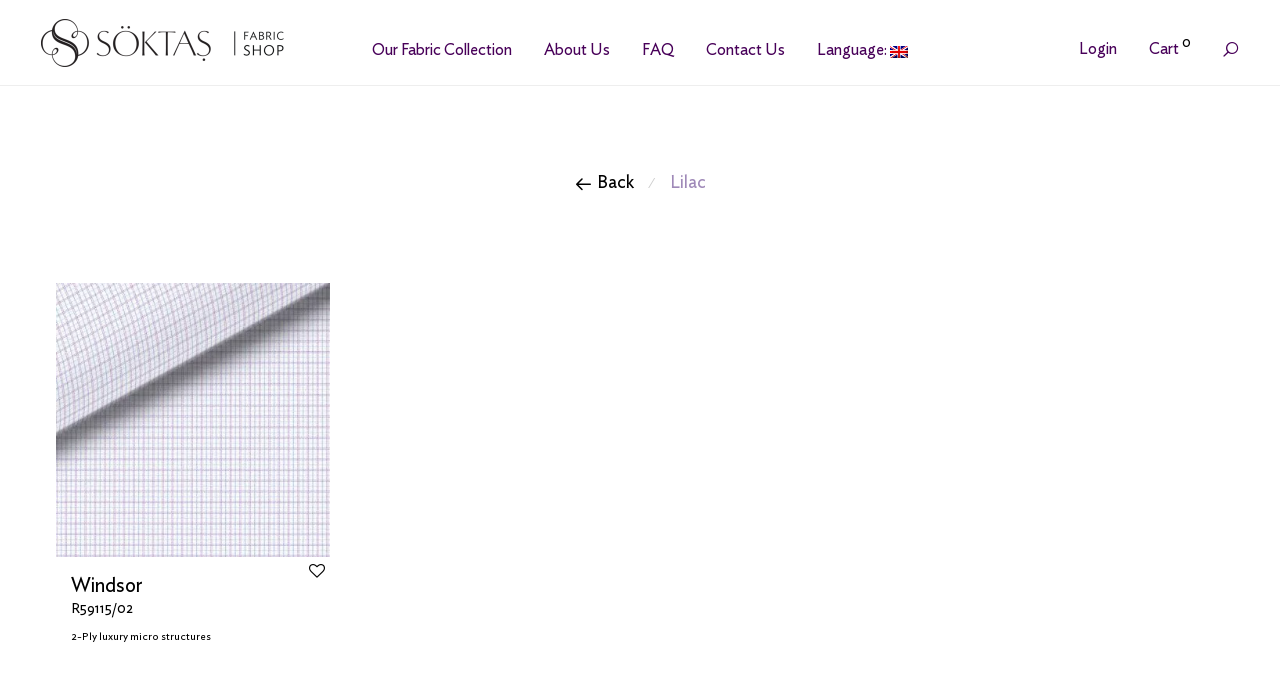

--- FILE ---
content_type: text/html; charset=UTF-8
request_url: https://shop.soktas.com/product-category/all-fabrics/classics/lilac-lila-classics/
body_size: 39261
content:
<!DOCTYPE html>

<html lang="en-US" class="footer-sticky-1">
    <head>



        <meta charset="UTF-8">
        <meta name="viewport" content="width=device-width, initial-scale=1.0, maximum-scale=1.0, user-scalable=no">
        
        <link rel="profile" href="https://gmpg.org/xfn/11">
		<link rel="pingback" href="https://shop.soktas.com/xmlrpc.php">
        
     

		<title>Lilac &#8211; SÖKTAŞ</title>
<meta name='robots' content='max-image-preview:large, max-snippet:-1, max-video-preview:-1' />

<!-- Google Tag Manager for WordPress by gtm4wp.com -->
<script data-cfasync="false" data-pagespeed-no-defer>
	var gtm4wp_datalayer_name = "dataLayer";
	var dataLayer = dataLayer || [];
	const gtm4wp_use_sku_instead = 0;
	const gtm4wp_currency = 'TRY';
	const gtm4wp_product_per_impression = 0;
	const gtm4wp_clear_ecommerce = false;
	const gtm4wp_datalayer_max_timeout = 2000;

	const gtm4wp_scrollerscript_debugmode         = false;
	const gtm4wp_scrollerscript_callbacktime      = 100;
	const gtm4wp_scrollerscript_readerlocation    = 150;
	const gtm4wp_scrollerscript_contentelementid  = "content";
	const gtm4wp_scrollerscript_scannertime       = 60;
</script>
<!-- End Google Tag Manager for WordPress by gtm4wp.com --><link rel="canonical" href="https://shop.soktas.com/product-category/all-fabrics/classics/lilac-lila-classics/">
<meta property="og:title" content="Lilac &#8211; SÖKTAŞ">
<meta property="og:type" content="website">
<meta property="og:image" content="https://shop.soktas.com/wp-content/uploads/2023/05/Kingston_Linen_Banner.jpg">
<meta property="og:image:width" content="1920">
<meta property="og:image:height" content="960">
<meta property="og:image:alt" content="Kingston_Linen_Banner">
<meta property="og:url" content="https://shop.soktas.com/product-category/all-fabrics/classics/lilac-lila-classics/">
<meta property="og:locale" content="en_US">
<meta property="og:site_name" content="SÖKTAŞ">
<meta name="twitter:card" content="summary_large_image">
<meta name="twitter:image" content="https://shop.soktas.com/wp-content/uploads/2023/05/Kingston_Linen_Banner.jpg">
<link rel='stylesheet' id='sgr-css'  href='https://shop.soktas.com/wp-content/plugins/simple-google-recaptcha/sgr.css?ver=1686322226' type='text/css' media='all' />
<link rel='stylesheet' id='qtip-css'  href='https://shop.soktas.com/qtip/jquery.qtip.min.css?ver=afc038003d6fd5d72008e01a7cd66dd2' type='text/css' media='' />
<link rel='stylesheet' id='wc-price-based-country-frontend-css'  href='https://shop.soktas.com/wp-content/plugins/woocommerce-product-price-based-on-countries/assets/css/frontend.min.css?ver=4.0.11' type='text/css' media='all' />
<link rel='stylesheet' id='js_composer_front-css'  href='https://shop.soktas.com/wp-content/themes/soktas-2019/assets/css/visual-composer/nm-js_composer.css?ver=2.2.1' type='text/css' media='all' />
<link rel='stylesheet' id='magnific-css'  href='https://shop.soktas.com/wp-content/plugins/agreeable/css/magnific.css?ver=afc038003d6fd5d72008e01a7cd66dd2' type='text/css' media='all' />
<link rel='stylesheet' id='agreeable-css-css'  href='https://shop.soktas.com/wp-content/plugins/agreeable/css/front.css?ver=afc038003d6fd5d72008e01a7cd66dd2' type='text/css' media='all' />
<style id='woocommerce-inline-inline-css' type='text/css'>
.woocommerce form .form-row .required { visibility: visible; }
</style>
<link rel='stylesheet' id='normalize-css'  href='https://shop.soktas.com/wp-content/themes/soktas-2019/assets/css/third-party/normalize.min.css?ver=3.0.2' type='text/css' media='all' />
<link rel='stylesheet' id='slick-slider-css'  href='https://shop.soktas.com/wp-content/themes/soktas-2019/assets/css/third-party/slick.css?ver=1.5.5' type='text/css' media='all' />
<link rel='stylesheet' id='slick-slider-theme-css'  href='https://shop.soktas.com/wp-content/themes/soktas-2019/assets/css/third-party/slick-theme.css?ver=1.5.5' type='text/css' media='all' />
<link rel='stylesheet' id='magnific-popup-css'  href='https://shop.soktas.com/wp-content/themes/soktas-2019/assets/css/third-party/magnific-popup.css?ver=0.9.7' type='text/css' media='all' />
<link rel='stylesheet' id='nm-grid-css'  href='https://shop.soktas.com/wp-content/themes/soktas-2019/assets/css/grid.css?ver=2.2.1' type='text/css' media='all' />
<link rel='stylesheet' id='selectod-css'  href='https://shop.soktas.com/wp-content/themes/soktas-2019/assets/css/third-party/selectod.css?ver=3.8.1' type='text/css' media='all' />
<link rel='stylesheet' id='nm-shop-css'  href='https://shop.soktas.com/wp-content/themes/soktas-2019/assets/css/shop.css?ver=2.2.1' type='text/css' media='all' />
<link rel='stylesheet' id='nm-icons-css'  href='https://shop.soktas.com/wp-content/themes/soktas-2019/assets/css/font-icons/theme-icons/theme-icons.css?ver=2.2.1' type='text/css' media='all' />
<link rel='stylesheet' id='nm-core-css'  href='https://shop.soktas.com/wp-content/themes/soktas-2019/style.css?ver=2.2.1' type='text/css' media='all' />
<link rel='stylesheet' id='nm-elements-css'  href='https://shop.soktas.com/wp-content/themes/soktas-2019/assets/css/elements.css?ver=2.2.1' type='text/css' media='all' />
<script type='text/javascript' id='sgr-js-extra'>
/* <![CDATA[ */
var sgr = {"sgr_site_key":"6Le98UAmAAAAAC6SI5eFddgtyzn-Jv0eVmBhsacM"};
/* ]]> */
</script>
<script type='text/javascript' defer src='https://shop.soktas.com/wp-content/plugins/simple-google-recaptcha/sgr.js?ver=1686322226' id='sgr-js'></script>
<script type='text/javascript' src='https://shop.soktas.com/wp-includes/js/jquery/jquery.min.js?ver=3.6.0' id='jquery-core-js'></script>
<script type='text/javascript' defer src='https://shop.soktas.com/wp-includes/js/jquery/jquery-migrate.min.js?ver=3.3.2' id='jquery-migrate-js'></script>
<script type='text/javascript' defer src='https://shop.soktas.com/wp-content/plugins/duracelltomi-google-tag-manager/dist/js/analytics-talk-content-tracking.js?ver=1.22.3' id='gtm4wp-scroll-tracking-js'></script>
<style type="text/css">
.qtranxs_flag_en {background-image: url(https://shop.soktas.com/wp-content/plugins/qtranslate-x/flags/gb.png); background-repeat: no-repeat;}
.qtranxs_flag_tr {background-image: url(https://shop.soktas.com/wp-content/plugins/qtranslate-x/flags/tr.png); background-repeat: no-repeat;}
</style>
<link hreflang="en" href="https://shop.soktas.com/en/product-category/all-fabrics/classics/lilac-lila-classics/" rel="alternate" />
<link hreflang="tr" href="https://shop.soktas.com/tr/product-category/all-fabrics/classics/lilac-lila-classics/" rel="alternate" />
<link hreflang="x-default" href="https://shop.soktas.com/product-category/all-fabrics/classics/lilac-lila-classics/" rel="alternate" />
<meta name="generator" content="qTranslate-X 3.4.6.8" />

<!-- Google Tag Manager for WordPress by gtm4wp.com -->
<!-- GTM Container placement set to footer -->
<script data-cfasync="false" data-pagespeed-no-defer type="text/javascript">
	var dataLayer_content = {"visitorLoginState":"logged-out","visitorType":"visitor-logged-out","visitorEmail":"","visitorEmailHash":"","visitorUsername":"","pagePostType":"product","pagePostType2":"tax-product","pageCategory":[],"browserName":"","browserVersion":"","browserEngineName":"","browserEngineVersion":"","osName":"","osVersion":"","deviceType":"bot","deviceManufacturer":"","deviceModel":"","cartContent":{"totals":{"applied_coupons":[],"discount_total":0,"subtotal":0,"total":0},"items":[]}};
	dataLayer.push( dataLayer_content );
</script>
<script data-cfasync="false" data-pagespeed-no-defer type="text/javascript">
(function(w,d,s,l,i){w[l]=w[l]||[];w[l].push({'gtm.start':
new Date().getTime(),event:'gtm.js'});var f=d.getElementsByTagName(s)[0],
j=d.createElement(s),dl=l!='dataLayer'?'&l='+l:'';j.async=true;j.src=
'//www.googletagmanager.com/gtm.js?id='+i+dl;f.parentNode.insertBefore(j,f);
})(window,document,'script','dataLayer','GTM-WQNNFQM');
</script>
<!-- End Google Tag Manager for WordPress by gtm4wp.com -->	<noscript><style>.woocommerce-product-gallery{ opacity: 1 !important; }</style></noscript>
	<style type="text/css">.recentcomments a{display:inline !important;padding:0 !important;margin:0 !important;}</style><!--[if lte IE 9]><link rel="stylesheet" type="text/css" href="https://shop.soktas.com/wp-content/plugins/js_composer/assets/css/vc_lte_ie9.min.css" media="screen"><![endif]--><link rel="icon" href="https://shop.soktas.com/wp-content/uploads/2023/05/cropped-soktaslfavicon-192x192-1-100x100.png" sizes="32x32" />
<link rel="icon" href="https://shop.soktas.com/wp-content/uploads/2023/05/cropped-soktaslfavicon-192x192-1.png" sizes="192x192" />
<link rel="apple-touch-icon" href="https://shop.soktas.com/wp-content/uploads/2023/05/cropped-soktaslfavicon-192x192-1.png" />
<meta name="msapplication-TileImage" content="https://shop.soktas.com/wp-content/uploads/2023/05/cropped-soktaslfavicon-192x192-1.png" />
	<script>
	 jQuery(document).ready(function($){
		 jQuery(document.body).on('change', 'input[name="payment_method"]', function() {
			jQuery('body').trigger('update_checkout');
		});
	 });
	</script>
	<style type="text/css" class="nm-custom-styles">body{font-family:Open Sans,sans-serif;}.nm-menu li a{font-size:16px;font-weight:normal;}#nm-mobile-menu .menu > li > a{font-size:14px;font-weight:normal;}.vc_tta.vc_tta-accordion .vc_tta-panel-title > a,.vc_tta.vc_general .vc_tta-tab > a,.nm-team-member-content h2,.nm-post-slider-content h3,.vc_pie_chart .wpb_pie_chart_heading,.wpb_content_element .wpb_tour_tabs_wrapper .wpb_tabs_nav a,.wpb_content_element .wpb_accordion_header a,.woocommerce-order-details .order_details tfoot tr:last-child th,.woocommerce-order-details .order_details tfoot tr:last-child td,#order_review .shop_table tfoot .order-total,#order_review .shop_table tfoot .order-total,.cart-collaterals .shop_table tr.order-total,.shop_table.cart .nm-product-details a,#nm-shop-sidebar-popup #nm-shop-search input,.nm-shop-categories li a,.nm-shop-filter-menu li a,.woocommerce-message,.woocommerce-info,.woocommerce-error,blockquote,.commentlist .comment .comment-text .meta strong,.nm-related-posts-content h3,.nm-blog-no-results h1,.nm-term-description,.nm-blog-categories-list li a,.nm-blog-categories-toggle li a,.nm-blog-heading h1,#nm-mobile-menu .nm-mobile-menu-top .nm-mobile-menu-item-search input{font-size:18px;}@media all and (max-width:768px){.vc_toggle_title h3{font-size:18px;}}@media all and (max-width:400px){#nm-shop-search input{font-size:18px;}}.add_to_cart_inline .add_to_cart_button,.add_to_cart_inline .amount,.nm-product-category-text > a,.nm-testimonial-description,.nm-feature h3,.nm_btn,.vc_toggle_content,.nm-message-box,.wpb_text_column,#nm-wishlist-table ul li.title .woocommerce-loop-product__title,.nm-order-track-top p,.customer_details h3,.woocommerce-order-details .order_details tbody,.woocommerce-MyAccount-content .shop_table tr th,.woocommerce-MyAccount-navigation ul li a,.nm-MyAccount-user-info .nm-username,.nm-MyAccount-dashboard,.nm-myaccount-lost-reset-password h2,.nm-login-form-divider span,.woocommerce-thankyou-order-details li strong,.woocommerce-order-received h3,#order_review .shop_table tbody .product-name,.woocommerce-checkout .nm-coupon-popup-wrap .nm-shop-notice,.nm-checkout-login-coupon .nm-shop-notice,.shop_table.cart .nm-product-quantity-pricing .product-subtotal,.shop_table.cart .product-quantity,.shop_attributes tr th,.shop_attributes tr td,#tab-description,.woocommerce-tabs .tabs li a,.woocommerce-product-details__short-description,.nm-shop-no-products h3,.nm-infload-controls a,#nm-shop-browse-wrap .term-description,.list_nosep .nm-shop-categories .nm-shop-sub-categories li a,.nm-shop-taxonomy-text .term-description,.nm-shop-loop-details h3,.woocommerce-loop-category__title,.nm-page-not-found a,div.wpcf7-response-output,.wpcf7 .wpcf7-form-control,.widget_search button,.widget_product_search #searchsubmit,#wp-calendar caption,.widget .nm-widget-title,.post .entry-content,.comment-form p label,.no-comments,.commentlist .pingback p,.commentlist .trackback p,.commentlist .comment .comment-text .description,.nm-search-results .nm-post-content,.post-password-form > p:first-child,.nm-post-pagination a span,.nm-post-pagination a span.subtitle,.nm-blog-list .nm-post-content,.nm-blog-grid .nm-post-content,.nm-blog-classic .nm-post-content,.nm-blog-pagination a,.nm-blog-categories-list.columns li a,.page-numbers li a,.page-numbers li span,#nm-widget-panel .total,#nm-widget-panel .nm-cart-panel-item-price .amount,#nm-widget-panel .quantity .qty,#nm-widget-panel .nm-cart-panel-quantity-pricing > span.quantity,#nm-widget-panel .product-quantity,.nm-cart-panel-product-title,#nm-widget-panel .product_list_widget .empty,#nm-cart-panel-loader h5,.nm-widget-panel-header,.button,input[type=submit]{font-size:16px;}@media all and (max-width:991px){#nm-shop-sidebar .widget .nm-widget-title,.nm-shop-categories li a{font-size:16px;}}@media all and (max-width:768px){.vc_tta.vc_tta-accordion .vc_tta-panel-title > a,.vc_tta.vc_tta-tabs.vc_tta-tabs-position-left .vc_tta-tab > a,.vc_tta.vc_tta-tabs.vc_tta-tabs-position-top .vc_tta-tab > a,.wpb_content_element .wpb_tour_tabs_wrapper .wpb_tabs_nav a,.wpb_content_element .wpb_accordion_header a,.nm-term-description{font-size:16px;}}@media all and (max-width:550px){.shop_table.cart .nm-product-details a,.nm-shop-notice,.nm-related-posts-content h3{font-size:16px;}}@media all and (max-width:400px){.nm-product-category-text .nm-product-category-heading,.nm-team-member-content h2,#nm-wishlist-empty h1,.cart-empty,.nm-shop-filter-menu li a,.nm-blog-categories-list li a{font-size:16px;}}.vc_progress_bar .vc_single_bar .vc_label,.woocommerce-tabs .tabs li a span,.product .summary .group_table .price del,.product .summary .group_table .price ins,.product .summary .group_table .price del .amount,.product .summary .group_table .price .amount,.group_table .label,.group_table .price,.product .summary .price del .amount,#nm-shop-sidebar-popup-reset-button,#nm-shop-sidebar-popup .nm-shop-sidebar .widget:last-child .nm-widget-title,#nm-shop-sidebar-popup .nm-shop-sidebar .widget .nm-widget-title,.nm-shop-filter-menu li a i,.woocommerce-loop-category__title .count,span.wpcf7-not-valid-tip,.widget_rss ul li .rss-date,.wp-caption-text,.comment-respond h3 #cancel-comment-reply-link,.nm-blog-categories-toggle li .count,.nm-menu li.nm-menu-offscreen .nm-menu-cart-count,.nm-menu-cart .count,.nm-menu ul.sub-menu li a,body{font-size:14px;}@media all and (max-width:768px){.wpcf7 .wpcf7-form-control{font-size:14px;}}@media all and (max-width:400px){.nm-blog-grid .nm-post-content,.header-mobile-default .nm-menu li a{font-size:14px;}}#nm-wishlist-table .nm-variations-list,.widget_price_filter .price_slider_amount .button,.widget_price_filter .price_slider_amount,.nm-MyAccount-user-info .nm-logout-button.border,#order_review .place-order noscript,#payment .payment_methods li .payment_box,#order_review .shop_table tfoot .woocommerce-remove-coupon,.cart-collaterals .shop_table tr.cart-discount td a,#nm-shop-sidebar-popup #nm-shop-search-notice,.wc-item-meta,.variation,.woocommerce-password-hint,.woocommerce-password-strength,.nm-validation-inline-notices .form-row.woocommerce-invalid-required-field:after{font-size:12px;}body{font-weight:normal;}h1, .h1-size{font-weight:normal;}h2, .h2-size{font-weight:normal;}h3, .h3-size{font-weight:normal;}h4, .h4-size,h5, .h5-size,h6, .h6-size{font-weight:normal;}.nm-shop-loop-details h3 a,body{color:#777777;}.nm-portfolio-single-back a span {background:#777777;}.mfp-close,.wpb_content_element .wpb_tour_tabs_wrapper .wpb_tabs_nav li.ui-tabs-active a,.vc_pie_chart .vc_pie_chart_value,.vc_progress_bar .vc_single_bar .vc_label .vc_label_units,.nm-testimonial-description,.form-row label,.woocommerce-form__label,#nm-shop-search-close:hover,.products .price .amount,.nm-shop-loop-actions > a,.nm-shop-loop-actions > a:active,.nm-shop-loop-actions > a:focus,.nm-infload-controls a,.woocommerce-breadcrumb a, .woocommerce-breadcrumb span,.variations,.nm-quantity-wrap .quantity .nm-qty-minus,.nm-quantity-wrap .quantity .nm-qty-plus,.product .summary .single_variation_wrap .nm-quantity-wrap label:not(.nm-qty-label-abbrev),.woocommerce-tabs .tabs li.active a,.shop_attributes th,.product_meta,.shop_table.cart .nm-product-details a,.shop_table.cart .product-quantity,.shop_table.cart .nm-product-quantity-pricing .product-subtotal,.shop_table.cart .product-remove a,.cart-collaterals,.nm-cart-empty,#order_review .shop_table,#payment .payment_methods li label,.woocommerce-thankyou-order-details li strong,.wc-bacs-bank-details li strong,.nm-MyAccount-user-info .nm-username strong,.woocommerce-MyAccount-navigation ul li a:hover,.woocommerce-MyAccount-navigation ul li.is-active a,.woocommerce-table--order-details,a.dark,a:hover,.nm-blog-heading h1 strong,.nm-post-header .nm-post-meta a,.nm-post-pagination a span.subtitle,.commentlist > li .comment-text .meta strong,.commentlist > li .comment-text .meta strong a,.comment-form p label,.entry-content strong,blockquote,blockquote p,.widget_search button,.widget_product_search #searchsubmit,.widget_recent_comments ul li .comment-author-link,.widget_recent_comments ul li:before{color:#282828;}@media all and (max-width: 991px){.nm-shop-menu .nm-shop-filter-menu li a:hover,.nm-shop-menu .nm-shop-filter-menu li.active a,#nm-shop-sidebar .widget.show .nm-widget-title,#nm-shop-sidebar .widget .nm-widget-title:hover{color:#282828;}}.nm-portfolio-single-back a:hover span {background:#282828;}.wpb_content_element .wpb_tour_tabs_wrapper .wpb_tabs_nav a,.wpb_content_element .wpb_accordion_header a,#nm-shop-search-close,.woocommerce-breadcrumb,.nm-single-product-menu a,.star-rating:before,.woocommerce-tabs .tabs li a,.product_meta span.sku,.product_meta a,.nm-product-wishlist-button-wrap a,.nm-product-share a,.nm-wishlist-share ul li a:not(:hover),.nm-post-meta,.nm-post-share a,.nm-post-pagination a span,.nm-comments .commentlist > li .comment-text .meta time{color:#a1a1a1;}.vc_toggle_title i,#nm-wishlist-empty p.icon i,h1{color:#282828;}h2{color:#282828;}h3{color:#282828;}h4, h5, h6{color:#282828;}a,a.dark:hover,a.gray:hover,a.invert-color:hover,.nm-highlight-text,.nm-highlight-text h1,.nm-highlight-text h2,.nm-highlight-text h3,.nm-highlight-text h4,.nm-highlight-text h5,.nm-highlight-text h6,.nm-highlight-text p,.nm-menu-cart a .count,.nm-menu li.nm-menu-offscreen .nm-menu-cart-count,#nm-mobile-menu .nm-mobile-menu-cart a .count,.page-numbers li span.current,.page-numbers li a:hover,.nm-blog .sticky .nm-post-thumbnail:before,.nm-blog .category-sticky .nm-post-thumbnail:before,.nm-blog-categories-list li a:hover,.nm-blog-categories ul li.current-cat a,.commentlist .comment .comment-text .meta time,.widget ul li.active,.widget ul li a:hover,.widget ul li a:focus,.widget ul li a.active,#wp-calendar tbody td a,.nm-banner-text .nm-banner-link:hover,.nm-banner.text-color-light .nm-banner-text .nm-banner-link:hover,.nm-portfolio-categories li.current a,.add_to_cart_inline ins,.woocommerce-breadcrumb a:hover,.products .price ins,.products .price ins .amount,.no-touch .nm-shop-loop-actions > a:hover,.nm-shop-menu ul li a:hover,.nm-shop-menu ul li.current-cat a,.nm-shop-menu ul li.active a,.nm-shop-heading span,.nm-single-product-menu a:hover,.woocommerce-product-gallery__trigger:hover,.woocommerce-product-gallery .flex-direction-nav a:hover,.product-summary .price .amount,.product-summary .price ins,.product .summary .price .amount,.nm-product-wishlist-button-wrap a.added:active,.nm-product-wishlist-button-wrap a.added:focus,.nm-product-wishlist-button-wrap a.added:hover,.nm-product-wishlist-button-wrap a.added,.woocommerce-tabs .tabs li a span,#review_form .comment-form-rating .stars:hover a,#review_form .comment-form-rating .stars.has-active a,.product_meta a:hover,.star-rating span:before,.nm-order-view .commentlist li .comment-text .meta,.nm_widget_price_filter ul li.current,.widget_product_categories ul li.current-cat > a,.widget_layered_nav ul li.chosen a,.widget_layered_nav_filters ul li.chosen a,.product_list_widget li ins .amount,.woocommerce.widget_rating_filter .wc-layered-nav-rating.chosen > a,.nm-wishlist-button.added:active,.nm-wishlist-button.added:focus,.nm-wishlist-button.added:hover,.nm-wishlist-button.added,#nm-wishlist-empty .note i,.slick-prev:not(.slick-disabled):hover, .slick-next:not(.slick-disabled):hover,.pswp__button:hover,.nm-portfolio-categories li a:hover{color:#9f89b8;}.nm-blog-categories ul li.current-cat a,.nm-portfolio-categories li.current a,.woocommerce-product-gallery.pagination-enabled .flex-control-thumbs li img.flex-active,.widget_layered_nav ul li.chosen a,.widget_layered_nav_filters ul li.chosen a,.slick-dots li.slick-active button{border-color:#9f89b8;}.blockUI.blockOverlay:after,.nm-loader:after,.nm-image-overlay:before,.nm-image-overlay:after,.gallery-icon:before,.gallery-icon:after,.widget_tag_cloud a:hover,.widget_product_tag_cloud a:hover,.nm-page-not-found-icon:before,.nm-page-not-found-icon:after,.demo_store{background:#9f89b8;}@media all and (max-width:400px){.slick-dots li.slick-active button,.woocommerce-product-gallery.pagination-enabled .flex-control-thumbs li img.flex-active{background:#9f89b8;}}.header-border-1 .nm-header,.nm-blog-list .nm-post-divider,#nm-blog-pagination.infinite-load,.nm-single-post-meta,.nm-post-share,.nm-post-pagination,.nm-footer-widgets.has-border,#nm-shop-search.nm-header-search,#nm-shop-browse-wrap.nm-shop-description-borders .term-description,.nm-shop-sidebar-default #nm-shop-sidebar .widget,.nm-infload-controls a,.woocommerce-tabs,.upsells,.related,.shop_table.cart tr td,#order_review .shop_table tbody tr th,#order_review .shop_table tbody tr td,#payment .payment_methods,#payment .payment_methods li,.woocommerce-MyAccount-orders tr td,.woocommerce-MyAccount-orders tr:last-child td,.woocommerce-table--order-details tbody tr td,.woocommerce-table--order-details tbody tr:first-child td,.woocommerce-table--order-details tfoot tr:last-child td,.woocommerce-table--order-details tfoot tr:last-child th,#nm-wishlist-table > ul > li,#nm-wishlist-table > ul:first-child > li,.wpb_accordion .wpb_accordion_section,.nm-portfolio-single-footer{border-color:#eeeeee;}.nm-blog-classic .nm-post-divider,.nm-search-results .nm-post-divider{background:#eeeeee;}.nm-blog-categories-list li span,.nm-shop-menu ul li > span,.nm-portfolio-categories li span{color: #cccccc;}.nm-post-meta:before,.nm-testimonial-author span:before{background:#cccccc;}.button,input[type=submit],.widget_tag_cloud a, .widget_product_tag_cloud a,.add_to_cart_inline .add_to_cart_button,#nm-shop-sidebar-popup-button{color:#ffffff;background-color:#282828;}.button:hover,input[type=submit]:hover{color:#ffffff;}#nm-blog-pagination a,.button.border{border-color:#aaaaaa;}#nm-blog-pagination a,#nm-blog-pagination a:hover,.button.border,.button.border:hover{color:#282828;}#nm-blog-pagination a:not([disabled]):hover,.button.border:not([disabled]):hover{color:#282828;border-color:#282828;}.product-summary .quantity .nm-qty-minus,.product-summary .quantity .nm-qty-plus{color:#282828;}.nm-page-wrap{background-color:#f6f6f6;}#nm-shop-search.nm-header-search{background:#f6f6f6;}.woocommerce-cart .blockOverlay,.woocommerce-checkout .blockOverlay {background-color:#f6f6f6 !important;}.nm-top-bar{background:#282828;}.nm-top-bar .nm-top-bar-text,.nm-top-bar .nm-top-bar-text a,.nm-top-bar .nm-menu > li > a,.nm-top-bar-social li i{color:#eeeeee;}.nm-header-placeholder{height:84px;}.nm-header{line-height:50px;padding-top:17px;padding-bottom:17px;background:#3b1e5b;}.home .nm-header{background:#3b1e5b;}.header-search-open .nm-header,.mobile-menu-open .nm-header{background:#3b1e5b !important;}.header-on-scroll .nm-header,.home.header-transparency.header-on-scroll .nm-header{background:#3b1e5b;}.header-on-scroll .nm-header:not(.static-on-scroll){padding-top:5px;padding-bottom:10px;}.nm-header.stacked .nm-header-logo,.nm-header.stacked-centered .nm-header-logo{padding-bottom:0px;}.nm-header-logo img{height:48px;}@media all and (max-width:991px){.nm-header-placeholder{height:65px;}.nm-header{line-height:50px;padding-top:5px;padding-bottom:10px;}.nm-header.stacked .nm-header-logo,.nm-header.stacked-centered .nm-header-logo{padding-bottom:0px;}.nm-header-logo img{height:48px;}}@media all and (max-width:400px){.nm-header-placeholder{height:65px;}.nm-header{line-height:50px;}.nm-header-logo img{height:40px;}}.nm-menu li a{color:#907ea2;}.nm-menu li a:hover{color:#ffffff;}.header-transparency-light:not(.header-on-scroll):not(.mobile-menu-open) #nm-main-menu-ul > li > a,.header-transparency-light:not(.header-on-scroll):not(.mobile-menu-open) #nm-right-menu-ul > li > a{color:#ffffff;}.header-transparency-dark:not(.header-on-scroll):not(.mobile-menu-open) #nm-main-menu-ul > li > a,.header-transparency-dark:not(.header-on-scroll):not(.mobile-menu-open) #nm-right-menu-ul > li > a{color:#282828;}.header-transparency-light:not(.header-on-scroll):not(.mobile-menu-open) #nm-main-menu-ul > li > a:hover,.header-transparency-light:not(.header-on-scroll):not(.mobile-menu-open) #nm-right-menu-ul > li > a:hover{color:#dcdcdc;}.header-transparency-dark:not(.header-on-scroll):not(.mobile-menu-open) #nm-main-menu-ul > li > a:hover,.header-transparency-dark:not(.header-on-scroll):not(.mobile-menu-open) #nm-right-menu-ul > li > a:hover{color:#707070;}.nm-menu ul.sub-menu{background:#282828;}.nm-menu ul.sub-menu li a{color:#a0a0a0;}.nm-menu ul.sub-menu li a:hover,.nm-menu ul.sub-menu li a .label,.nm-menu .megamenu > ul > li > a{color:#eeeeee;}.nm-menu-icon span{background:#907ea2;}.header-transparency-light:not(.header-on-scroll):not(.mobile-menu-open) .nm-menu-icon span{background:#ffffff;}.header-transparency-dark:not(.header-on-scroll):not(.mobile-menu-open) .nm-menu-icon span{background:#282828;}#nm-mobile-menu{ background:#ffffff;}#nm-mobile-menu li{border-bottom-color:#eeeeee;}#nm-mobile-menu a,#nm-mobile-menu ul li .nm-menu-toggle,#nm-mobile-menu .nm-mobile-menu-top .nm-mobile-menu-item-search input,#nm-mobile-menu .nm-mobile-menu-top .nm-mobile-menu-item-search span{color:#555555;}.no-touch #nm-mobile-menu a:hover,#nm-mobile-menu ul li.active > a,#nm-mobile-menu ul > li.active > .nm-menu-toggle:before,#nm-mobile-menu a .label{color:#282828;}#nm-mobile-menu ul ul{border-top-color:#eeeeee;}#nm-shop-search.nm-header-search{top:17px;}.nm-footer-widgets{padding-top:55px;padding-bottom:15px;background-color:#cccccc;}.nm-footer-widgets,.nm-footer-widgets .widget ul li a,.nm-footer-widgets a{color:#848484;}.nm-footer-widgets .widget .nm-widget-title{color:#282828;}.nm-footer-widgets .widget ul li a:hover,.nm-footer-widgets a:hover{color:#ffffff;}.nm-footer-widgets .widget_tag_cloud a:hover,.nm-footer-widgets .widget_product_tag_cloud a:hover{background:#ffffff;}@media all and (max-width:991px){.nm-footer-widgets{padding-top:55px;padding-bottom:15px;}}.nm-footer-bar{color:#efefef;}.nm-footer-bar-inner{padding-top:30px;padding-bottom:30px;background-color:#999999;}.nm-footer-bar a{color:#efefef;}.nm-footer-bar a:hover,.nm-footer-bar-social li i{color:#ffffff;}.nm-footer-bar .menu > li{border-bottom-color:#3a3a3a;}@media all and (max-width:991px){.nm-footer-bar-inner{padding-top:30px;padding-bottom:30px;}}.nm-comments{background:#f7f7f7;}.nm-comments .commentlist > li,.nm-comments .commentlist .pingback,.nm-comments .commentlist .trackback{border-color:#e7e7e7;}#nm-shop-taxonomy-header.has-image{height:370px;}.nm-shop-taxonomy-text-col{max-width:none;}.nm-shop-taxonomy-text h1{color:#282828;}.nm-shop-taxonomy-text .term-description{color:#777777;}@media all and (max-width:991px){#nm-shop-taxonomy-header.has-image{height:370px;}}@media all and (max-width:768px){#nm-shop-taxonomy-header.has-image{height:210px;}} .nm-shop-widget-scroll{height:145px;}.onsale{color:#373737;background:#ffffff;}.nm-shop-loop-thumbnail{background:#eeeeee;}#nm-shop-products-overlay{background:#f6f6f6;}.has-bg-color .nm-single-product-bg{background:#eeeeee;}.nm-featured-video-icon{color:#282828;background:#ffffff;}@media all and (max-width:1080px){.woocommerce-product-gallery__wrapper{max-width:600px;}.has-bg-color .woocommerce-product-gallery {background:#eeeeee;}}@media all and (max-width:1080px){.woocommerce-product-gallery.pagination-enabled .flex-control-thumbs{background-color:#f6f6f6;}}.nm-shop-products-col.col-xs-12 {background-color: #fff;padding: 30px;}#nm-shop {background-color:#f6f6f6;}.nm-product-category-inner {background-color: #fff;padding: 30px;border-radius:5px;box-shadow: rgb(212, 212, 212) 2px 3px 10px;transition: all 0.1s ease-out;}.nm-product-categories [class*="block-grid-"] > li.product-category, .nm-product-categories .product-category {padding: 0 15px 10px!important;}.nm-product-category-text .nm-product-category-heading {display: none;}.nm-shop-loop-details { margin-top:0px!important; background-color:#fff; padding:15px!important;}.nm-shop-loop-wishlist-button {top: 5px!important;right: 5px!important;}.nm-product-category-inner:hover {box-shadow: rgb(183, 183, 183) 3px 4px 10px;margin-top: -4px;}.nm-single-product-showcase {background-color:#fff; margin-top:25px;}.product-summary form.cart {padding-top:30px;}#nm-widget-panel .quantity .qty {font-size: 16px;width: 50px;}.nm-menu li a {padding: 23px 16px 9px 16px;}p.price {padding-top:0px!important;}p.price .woocommerce-Price-amount {font-size: 30px;font-weight: 600;}span.price, p.price {display:none;}.noPadding {padding:0px!important;}.product .summary .product_title {margin-bottom:25px;}.nm-shop-loop-details {min-height:80px;}.no-touch .nm-shop-loop-after-title.action-link-touch, .nm-shop-loop-after-title.action-link-hide {display:none;}.nm-row-col-middle.lb {background-position: 0% 100%!important;}.nm-shop-loop-details h3 {padding-right:5px!important;}@media only screen and (min-width: 769px) {.vCenter{display: flex;justify-content: center;align-items: center; padding-left:25px; padding-right:25px;}#aboutVid, #aboutVid_wrapper {max-height:600px!important;}.floatRight {float:right;} #nm-login-wrap { border-right: 1px dashed #cccccc; }#nm-login-wrap, #nm-register-wrap { padding-left:30px; padding-right:30px;}}@media only screen and (min-width: 769px) and (max-width: 1293px){.owl-item p {padding-left:10px!important; padding-right:10px!important; width:auto!important;}}@media only screen and (max-width: 768px) {#aboutVid, #aboutVid_wrapper {max-height:500px!important;}.owl-item p {padding-left:40px!important;padding-right:40px!important; text-align:center!important; width:auto!important;}.owl-theme .owl-controls .owl-page span {width:9px!important;height:9px!important;}.vCenter{display: flex;justify-content: center;align-items: center; padding-left:25px; padding-right:25px;}.slick-prev, .slick-next {opacity:1!important;color:#3a3a3a;}.my-video-dimensions {height:auto!important; width:auto!important;}.nm-font-angle-left:before, .nm-font-angle-right:before {font-size:34px;} }.owl-item {min-height:333px;}.nm-divider .nm-divider-title {background-color:#f6f6f6!important;}.nm-menu ul.sub-menu {background: #3b1e5b!important;}.vjs-poster {background-size:cover!important;}#nm-product-thumbnails-slider img {opacity:1;}@media only screen and (min-width:768px){.imageNoticeWrap {text-align:right;}.flex-next, .flex-prev {display:none!important;}}@media only screen and (min-width:1300px) and (max-width:1399px){.nm-header.menu-centered .nm-right-menu {margin-right:50px;}}@media only screen and (min-width:1000px) and (max-width:1299px){.nm-header.menu-centered .nm-right-menu {margin-right:70px;}}@media only screen and (max-width:767px){.flex-next, .flex-prev {opacity:1!important;}.imageNoticeWrap {text-align:left;}#valid-msg, #error-msg {top: -53px!important;left: -5px!important;}.country-name {color:#404040;}}.pm-body {white-space: pre-wrap;line-height: 23px;}#deliverycheck {position: absolute;margin-left: -15px;margin-top: 10px;}.shop_table {white-space:normal!important; }.pm-body .shop_table {width: 100%;}.pm-body tr.shipping {display: none;}.includes_tax{display:none;}ui-tabs-panel ol > li:before {font-weight:bold;}.nm-shipping-th-title {display:none;}.info:after {content:" (i)"; font-size:12px;}.qtip {font-size: 12px;line-height: 16px;}.qtip-default {border: 1px solid #c5c5c5!important;background-color: #f9f9f9!important;color: #404040!important;}.search-everything-highlight-color {background-color: transparent!important;color: #fff;}.nm-shop-header.centered ~ #nm-shop-products .nm-shop-results-bar {display:none;}.tagged_as{display:none;}#nm-shop-browse-wrap .term-description {font-style:italic; text-align:center;}#nm-shop-browse-wrap .term-description b {font-size: 24px;font-weight: 600;}#nm-shop-browse-wrap .term-description strong {font-weight: 600;}.nm-footer-bar-text div {padding-top:15px!important;line-height: 18px;padding-top: 15px;font-size: 12px;color: #e7e7e7;}.intl-tel-input {display:block;!important;}#valid-msg, #error-msg {padding-left: 5px;top: 7px;right: 20px;}@media all and (max-width: 1200px) and (min-width:880px) {.nm-menu li a {font-size: 15px!important;padding: 7px!important;}.kargo {height: 55px!important;width: 55px!important;right: 8px!important;top: -15px!important;}}@media all and (max-width: 989px) and (min-width:881px) {.nm-header-logo img {height:39px!important;}}@media all and (max-width: 1300px) and (min-width:1201px) {.kargo {right: 10px!important;}}@media all and (max-width: 880px) {.kargo {display:none;}}</style>
<style type="text/css" class="nm-translation-styles">.products li.outofstock .nm-shop-loop-thumbnail > a:after{content:"Out of stock";}.nm-validation-inline-notices .form-row.woocommerce-invalid-required-field:after{content:"Required field.";}</style>
		<style type="text/css" id="wp-custom-css">
			.imageNoticeWrap { display: none; }

@font-face {
font-family: 'ideal-book';
src: url('/wp-content/uploads/useanyfont/7524Ideal-Book.woff2') format('woff2'),
url('/wp-content/uploads/useanyfont/7524Ideal-Book.woff') format('woff');
font-display: block;
}
.ideal-book{font-family: 'ideal-book' !important;}
h1, h2, h3, h4, h5, h6, .entry-title, body.single-post .entry-title, body.page .entry-title, body.category .entry-title, .widget-title, .site-title, .site-description, body, p, blockquote, li, a, strong, b, em, .menu-footer-menu-container li a, .menu-footer-menu-container li span, #menu-footer-menu li a, #menu-footer-menu li span, .menu-main-container li a, .menu-main-container li span, #menu-main li a, #menu-main li span, .menu-main-menu-new-container li a, .menu-main-menu-new-container li span, #menu-main-menu-new li a, #menu-main-menu-new li span, .menu-top-bar-container li a, .menu-top-bar-container li span, #menu-top-bar li a, #menu-top-bar li span{
font-family: 'ideal-book' !important;
}
 
.woocommerce-product-gallery .flex-control-thumbs { display: none; }
div#nm-header-placeholder { height: 70px; }
.home .nm-header { background: #fff; }
.header-search-open .nm-header, .mobile-menu-open .nm-header { background: #fff !important; }
.nm-menu ul.sub-menu { background: #fbf9f4 !important; }
.nm-menu ul.sub-menu li a { color: #676767; }
@media (max-width: 1080px) { .has-bg-color .woocommerce-product-gallery {  background: #fff; } }
#nm-shop { background-color: #fff; }
.nm-shop-loop-details h3 a, body { color: #000; }
.col-xs-12 { padding-right: 15px;  padding-left: 15px; }
.woocommerce-product-gallery { padding-right: 0px; }
.nm-page-wrap { background-color: #fff; }
#nm-header { background: #fff; }
@media (min-width: 401px)  {
.nm-single-product-showcase {
    padding-left: 2%;
    padding-right: 2%;
    padding-top: 24px;
    margin: 0px;
  }
}
.nm-row {
    max-width: 1600px;     
    padding-right: 2%;
    padding-left: 2%;
}
@media (max-width: 768px) { .nm-row { padding-right: 0%;  padding-left: 0%; } }
.nm-single-product-summary-row.nm-row { padding: 0px; }
@media (max-width: 1080px) {
.thumbnails-vertical .woocommerce-product-gallery__wrapper {
    max-width: 100%;        
    padding-left: 4%;
    padding-right: 4%;
}
}
@media (min-width: 1081px) { .thumbnails-vertical .woocommerce-product-gallery__wrapper { width: 100%;   padding-left: 0px; } }
@media only screen and (min-width: 1000px) and (max-width: 1299px) { .nm-header.menu-centered .nm-right-menu { margin-right: 0px; } }
@media only screen and (min-width: 1300px) and (max-width: 1399px) { .nm-header.menu-centered .nm-right-menu { margin-right: 0px; } }
.header-on-scroll .nm-header { background: #fff; }
.has-bg-color .nm-single-product-bg { background: #fff; }
@media (max-width: 1080px) { .nm-single-product-bg { background: #fff !important; } }
.nm-single-product-top { padding-top: 10px; padding-bottom: 10px; }
.header-border-1 .nm-header { border-color: #eeeeee; }
li a:hover {  color: #000 !important; }
.nm-divider .nm-divider-title {  background-color: #fff!important; }
.nm-menu-icon span { background: #000; }
.nm-menu li a { color: #480059; }
.nm-menu-cart a .count { color: #000; }
.nm-footer-widgets.has-border { border-top: 0px solid #eee; }
.nm-footer-widgets { color: #000; background-color: #fbf9f4;  }
.nm-footer-bar-text div { color: #fff; }
.nm-footer-bar-inner { background-color: #480059; }
@media (max-width: 767px) { .nm-footer-bar .menu > li  { text-align: center; }}
.xsmall-block-grid-1 > li:nth-of-type(1n+1) { clear: none; max-width: 50%; }
/* scrollbar width */
::-webkit-scrollbar { width: 10px;}
/* Track */
::-webkit-scrollbar-track {
  box-shadow: inset 0 0 5px grey; 
  border-radius: 5px; }
/* Handle */
::-webkit-scrollbar-thumb {
  background: #676767b3; 
  border-radius: 5px; }
/* Handle on hover */
::-webkit-scrollbar-thumb:hover { background: #676767; }

#nm-product-meta { display: none; }

.nm-shop-notice { margin-top: 20px !important;}
.nm-myaccount-login { padding-top: 30px;}

.woocommerce-product-gallery__image img { pointer-events: none; }

.grecaptcha-badge { visibility: hidden; }		</style>
		<noscript><style type="text/css"> .wpb_animate_when_almost_visible { opacity: 1; }</style></noscript>		<meta name="facebook-domain-verification" content="1pj6ouivjoa6f5pmdi4jbv5ibzgf9i" />
    </head>
    
	<body data-rsssl=1 class="archive tax-product_cat term-lilac-lila-classics term-101 theme-soktas-2019 woocommerce woocommerce-page woocommerce-no-js nm-page-load-transition-1 nm-preload  header-fixed header-mobile-alt header-border-1 widget-panel-dark wpb-js-composer js-comp-ver-5.2.1 vc_responsive">
                <div id="nm-page-load-overlay" class="nm-page-load-overlay"></div>
                
        <div class="nm-page-overflow">
            <div class="nm-page-wrap">
                                            
                <div class="nm-page-wrap-inner">
                    <div id="nm-header-placeholder" class="nm-header-placeholder"></div>

<header id="nm-header" class="nm-header menu-centered resize-on-scroll clear">
        <div class="nm-header-inner">
        <div class="nm-header-row nm-row">
    <div class="nm-header-col col-xs-12">
                
        <div class="nm-header-logo">
    <a href="https://shop.soktas.com/">
        <img src="https://shop.soktas.com/wp-content/uploads/2023/05/FabricShop_Logo_BW_488.png" class="nm-logo" alt="SÖKTAŞ">
                <img src="https://shop.soktas.com/wp-content/themes/soktas-2019/assets/img/logo-light@2x.png" class="nm-alt-logo" alt="SÖKTAŞ">
            </a>
</div>
                       
        <nav class="nm-main-menu">
            <ul id="nm-main-menu-ul" class="nm-menu">
                <li id="menu-item-34879" class="menu-item menu-item-type-custom menu-item-object-custom menu-item-has-children menu-item-34879"><a href="/index.php/product-category/all-fabrics">Our Fabric Collection</a>
<ul class="sub-menu">
	<li id="menu-item-46154" class="menu-item menu-item-type-custom menu-item-object-custom menu-item-46154"><a href="https://shop.soktas.com/?s=regenerative&#038;post_type=product">Regenerative Cotton</a></li>
	<li id="menu-item-46153" class="menu-item menu-item-type-custom menu-item-object-custom menu-item-46153"><a href="/index.php/product-category/organic/">Organic</a></li>
	<li id="menu-item-34107" class="menu-item menu-item-type-custom menu-item-object-custom menu-item-34107"><a href="/index.php/product-category/classics/">Classics</a></li>
	<li id="menu-item-34832" class="menu-item menu-item-type-custom menu-item-object-custom menu-item-34832"><a href="/index.php/product-category/casual/">Casual</a></li>
	<li id="menu-item-34109" class="menu-item menu-item-type-custom menu-item-object-custom menu-item-34109"><a href="/index.php/product-category/stripes/">Stripes</a></li>
	<li id="menu-item-34106" class="menu-item menu-item-type-custom menu-item-object-custom menu-item-34106"><a href="/index.php/product-category/checks/">Checks</a></li>
	<li id="menu-item-34108" class="menu-item menu-item-type-custom menu-item-object-custom menu-item-34108"><a href="/index.php/product-category/ceremony/">Ceremony</a></li>
	<li id="menu-item-34110" class="menu-item menu-item-type-custom menu-item-object-custom menu-item-34110"><a href="/index.php/product-category/traveller/">Traveller</a></li>
	<li id="menu-item-35395" class="menu-item menu-item-type-custom menu-item-object-custom menu-item-35395"><a href="/index.php/product-category/Super-Luxury/">Super Luxury</a></li>
	<li id="menu-item-35661" class="menu-item menu-item-type-custom menu-item-object-custom menu-item-35661"><a href="/index.php/product-category/linen/">Linen</a></li>
	<li id="menu-item-35077" class="menu-item menu-item-type-custom menu-item-object-custom menu-item-has-children menu-item-35077"><a href="#">By Colour</a>
	<ul class="sub-menu">
		<li id="menu-item-35086" class="menu-item menu-item-type-custom menu-item-object-custom menu-item-35086"><a href="/?s=blue&#038;post_type=product">Blue</a></li>
		<li id="menu-item-35082" class="menu-item menu-item-type-custom menu-item-object-custom menu-item-35082"><a href="/?s=kirmizi&#038;post_type=product">Red</a></li>
		<li id="menu-item-35078" class="menu-item menu-item-type-custom menu-item-object-custom menu-item-35078"><a href="/?s=white&#038;post_type=product">White</a></li>
		<li id="menu-item-35089" class="menu-item menu-item-type-custom menu-item-object-custom menu-item-35089"><a href="/?s=grey&#038;post_type=product">Grey</a></li>
		<li id="menu-item-35085" class="menu-item menu-item-type-custom menu-item-object-custom menu-item-35085"><a href="/?s=pink&#038;post_type=product">Pink</a></li>
		<li id="menu-item-35080" class="menu-item menu-item-type-custom menu-item-object-custom menu-item-35080"><a href="/?s=black&#038;post_type=product">Black</a></li>
		<li id="menu-item-35087" class="menu-item menu-item-type-custom menu-item-object-custom menu-item-35087"><a href="/?s=green&#038;post_type=product">Green</a></li>
		<li id="menu-item-35088" class="menu-item menu-item-type-custom menu-item-object-custom menu-item-35088"><a href="/?s=purple&#038;post_type=product">Purple</a></li>
		<li id="menu-item-35081" class="menu-item menu-item-type-custom menu-item-object-custom menu-item-35081"><a href="/?s=orange&#038;post_type=product">Orange</a></li>
		<li id="menu-item-35084" class="menu-item menu-item-type-custom menu-item-object-custom menu-item-35084"><a href="/?s=lilac&#038;post_type=product">Lilac</a></li>
		<li id="menu-item-35079" class="menu-item menu-item-type-custom menu-item-object-custom menu-item-35079"><a href="/?s=beige&#038;post_type=product">Beige</a></li>
	</ul>
</li>
	<li id="menu-item-34827" class="menu-item menu-item-type-custom menu-item-object-custom menu-item-34827"><a href="/index.php/product-category/all-fabrics">All</a></li>
</ul>
</li>
<li id="menu-item-34880" class="menu-item menu-item-type-custom menu-item-object-custom menu-item-34880"><a target="_blank" rel="noopener" href="https://www.soktas.com.tr/about/">About Us</a></li>
<li id="menu-item-34966" class="menu-item menu-item-type-post_type menu-item-object-page menu-item-34966"><a href="https://shop.soktas.com/faq/">FAQ</a></li>
<li id="menu-item-34878" class="menu-item menu-item-type-custom menu-item-object-custom menu-item-34878"><a href="/index.php/contact-us/">Contact Us</a></li>
<li id="menu-item-34975" class="qtranxs-lang-menu qtranxs-lang-menu-en menu-item menu-item-type-custom menu-item-object-custom menu-item-has-children menu-item-34975"><a title="English" href="#">Language:&nbsp;<img src="https://shop.soktas.com/wp-content/plugins/qtranslate-x/flags/gb.png" alt="English" /></a>
<ul class="sub-menu">
	<li id="menu-item-46155" class="qtranxs-lang-menu-item qtranxs-lang-menu-item-en menu-item menu-item-type-custom menu-item-object-custom menu-item-46155"><a title="English" href="https://shop.soktas.com/en/product-category/all-fabrics/classics/lilac-lila-classics/"><img src="https://shop.soktas.com/wp-content/plugins/qtranslate-x/flags/gb.png" alt="English" />&nbsp;English</a></li>
	<li id="menu-item-46156" class="qtranxs-lang-menu-item qtranxs-lang-menu-item-tr menu-item menu-item-type-custom menu-item-object-custom menu-item-46156"><a title="Turkish" href="https://shop.soktas.com/tr/product-category/all-fabrics/classics/lilac-lila-classics/"><img src="https://shop.soktas.com/wp-content/plugins/qtranslate-x/flags/tr.png" alt="Turkish" />&nbsp;Turkish</a></li>
</ul>
</li>
            </ul>
        </nav>
        
        <nav class="nm-right-menu">
            <ul id="nm-right-menu-ul" class="nm-menu">
                                <li class="nm-menu-account menu-item">
                    <a href="https://shop.soktas.com/my-account/" id="nm-menu-account-btn">Login</a>                </li>
                                <li class="nm-menu-cart menu-item no-icon">
                    <a href="#" id="nm-menu-cart-btn">
                        <span class="nm-menu-cart-title">Cart</span>                        <span class="nm-menu-cart-count count nm-count-zero">0</span>                    </a>
                </li>
                                <li class="nm-menu-search menu-item"><a href="#" id="nm-menu-search-btn"><i class="nm-font nm-font-search-alt flip"></i></a></li>
                                <li class="nm-menu-offscreen menu-item">
                    <span class="nm-menu-cart-count count nm-count-zero">0</span>
                    <a href="#" id="nm-mobile-menu-button" class="clicked">
                        <div class="nm-menu-icon">
                            <span class="line-1"></span><span class="line-2"></span><span class="line-3"></span>
                        </div>
                    </a>
                </li>
            </ul>
        </nav>

            </div>
</div>
            <!--<div style="height: 65px;width: 65px;position: absolute;right: 20px;top: -9px; opacity:0.8;" class="hidden-xs kargo"><img src="https://shop.soktas.com/images/Free-Shipping-2x.png"></div>-->    </div>
    
    <div id="nm-shop-search" class="nm-shop-search nm-header-search nm-shop-search-ajax">
    <div class="nm-row">
        <div class="col-xs-12">
            <div class="nm-shop-search-inner">
                <div class="nm-shop-search-input-wrap">
                    <a href="#" id="nm-shop-search-close"><i class="nm-font nm-font-close2"></i></a>
                    <form role="search" method="get" action="https://shop.soktas.com/">
                        <input type="text" id="nm-shop-search-input" autocomplete="off" value="" name="s" placeholder="Search products" />
                        <input type="hidden" name="post_type" value="product" />
                    </form>
                </div>
                
                <div id="nm-shop-search-notice"><span>press <u>Enter</u> to search</span></div>
            </div>
        </div>
    </div>
</div></header>


<div id="nm-shop" class="nm-shop nm-shop-sidebar-disabled images-lazyload">
    
    ﻿    <div class="nm-shop-header no-filters no-search centered">
        <div class="nm-shop-menu list_sep">
            <div class="nm-row">
                <div class="col-xs-12">
                    <ul id="nm-shop-filter-menu" class="nm-shop-filter-menu">
                                                <li class="nm-shop-categories-btn-wrap" data-panel="cat">
                            <a href="#categories" class="invert-color">Categories</a>
                        </li>
                                            </ul>
                                        <ul id="nm-shop-categories" class="nm-shop-categories">
                        <li class="nm-category-back-button"><a href="https://shop.soktas.com/product-category/all-fabrics/classics/"><i class="nm-font nm-font-arrow-left"></i> Back</a><span>&frasl;</span></li><li class="current-cat"><a href="https://shop.soktas.com/product-category/all-fabrics/classics/lilac-lila-classics/">Lilac</a></li>                    </ul>
                                    </div>
            </div>


            
        </div>
        
                
            </div>

    <div id="nm-shop-notices-wrap"></div>
    <div id="nm-shop-products" class="nm-shop-products">
        <div class="nm-row">
            
            <div class="nm-shop-products-col col-xs-12">
                <div id="nm-shop-products-overlay" class="nm-loader"></div>
                <div id="nm-shop-browse-wrap" class="nm-shop-description-clean">
                    
<div class="nm-shop-results-bar  is-category">
    <a href="#" id="nm-shop-search-taxonomy-reset" data-shop-url="https://shop.soktas.com/shop/"><i class="nm-font nm-font-close2"></i>Showing <span>&ldquo;Lilac&rdquo;</span></a></div>


                    
                    <div class="woocommerce-notices-wrapper"></div><ul class="nm-products products xsmall-block-grid-2 small-block-grid-2 medium-block-grid-3 large-block-grid-4">
<li class="product type-product post-34733 status-publish first instock product_cat-lilac-lila-classics has-post-thumbnail taxable shipping-taxable purchasable product-type-variable" data-product-id="34733">
	    
    <div class="nm-shop-loop-thumbnail nm-loader">
        <a href="https://shop.soktas.com/product/all-fabrics/classics/lilac-lila-classics/windsor-r5911502/" class="nm-shop-loop-thumbnail-link woocommerce-LoopProduct-link">
            <img src="https://shop.soktas.com/wp-content/themes/soktas-2019/assets/img/placeholder.gif" data-src="https://shop.soktas.com/wp-content/uploads/2016/12/WINDSOR_R59115_02-350x350.jpg" data-srcset="https://shop.soktas.com/wp-content/uploads/2016/12/WINDSOR_R59115_02-350x350.jpg 350w, https://shop.soktas.com/wp-content/uploads/2016/12/WINDSOR_R59115_02-100x100.jpg 100w, https://shop.soktas.com/wp-content/uploads/2016/12/WINDSOR_R59115_02-595x595.jpg 595w, https://shop.soktas.com/wp-content/uploads/2016/12/WINDSOR_R59115_02-150x150.jpg 150w, https://shop.soktas.com/wp-content/uploads/2016/12/WINDSOR_R59115_02-300x300.jpg 300w, https://shop.soktas.com/wp-content/uploads/2016/12/WINDSOR_R59115_02.jpg 600w" alt="" sizes="(max-width: 350px) 100vw, 350px" width="350" height="350" class="attachment-woocommerce_thumbnail size-woocommerce_thumbnail wp-post-image  lazyload" /><img src="https://shop.soktas.com/wp-content/themes/soktas-2019/assets/img/transparent.gif" data-src="https://shop.soktas.com/wp-content/uploads/2016/12/WINDSOR_R59115_02-1-350x350.jpg" data-srcset="https://shop.soktas.com/wp-content/uploads/2016/12/WINDSOR_R59115_02-1-350x350.jpg 350w, https://shop.soktas.com/wp-content/uploads/2016/12/WINDSOR_R59115_02-1-100x100.jpg 100w, https://shop.soktas.com/wp-content/uploads/2016/12/WINDSOR_R59115_02-1-595x595.jpg 595w, https://shop.soktas.com/wp-content/uploads/2016/12/WINDSOR_R59115_02-1-150x150.jpg 150w, https://shop.soktas.com/wp-content/uploads/2016/12/WINDSOR_R59115_02-1-300x300.jpg 300w, https://shop.soktas.com/wp-content/uploads/2016/12/WINDSOR_R59115_02-1-768x768.jpg 768w, https://shop.soktas.com/wp-content/uploads/2016/12/WINDSOR_R59115_02-1-680x680.jpg 680w, https://shop.soktas.com/wp-content/uploads/2016/12/WINDSOR_R59115_02-1.jpg 1000w" alt="" sizes="(max-width: 350px) 100vw, 350px" width="350" height="350" class="attachment-woocommerce_thumbnail size-woocommerce_thumbnail wp-post-image nm-shop-hover-image lazyload" />        </a>
    </div>
	
    <div class="nm-shop-loop-details">
    	        <div class="nm-shop-loop-wishlist-button"><a href="#" id="nm-wishlist-item-34733-button" class="nm-wishlist-button nm-wishlist-item-34733-button" data-product-id="34733" title="Add to Wishlist"><i class="nm-font nm-font-heart-o"></i></a></div>
                
                <h3 style="font-size:20px; color:#8C8C8C;"><a>Windsor</a></h3>
        <h3 style="font-size:14px; color:#8C8C8C; font-weight:300;"><a>R59115/02</a></h3>


   <h3 style="font-size:11px; padding-top:10px; color:#8C8C8C;"><a>2-Ply luxury micro structures</a></h3>                
        <div class="nm-shop-loop-after-title action-link-hide">
			<div class="nm-shop-loop-price">
                
	<span class="price"><span class="wcpbc-price wcpbc-price-34733 loading" data-product-id="34733"><span class="woocommerce-Price-amount amount"><bdi><span class="woocommerce-Price-currencySymbol">TL</span>&nbsp;3,120.00</bdi></span> &ndash; <span class="woocommerce-Price-amount amount"><bdi><span class="woocommerce-Price-currencySymbol">TL</span>&nbsp;3,740.00</bdi></span><span class="wcpbc-placeholder -dots"></span></span></span>
            </div>
            
            <div class="nm-shop-loop-actions">
				<a href="https://shop.soktas.com/product/all-fabrics/classics/lilac-lila-classics/windsor-r5911502/" class="nm-quickview-btn">Show more</a><a href="https://shop.soktas.com/product/all-fabrics/classics/lilac-lila-classics/windsor-r5911502/" data-quantity="1" class="button product_type_variable add_to_cart_button" data-product_id="34733" data-product_sku="R59115/02" aria-label="Select options for &ldquo;Windsor R59115/02&rdquo;" rel="nofollow">Select options</a><span class="gtm4wp_productdata" style="display:none; visibility:hidden;" data-gtm4wp_product_data="{&quot;internal_id&quot;:34733,&quot;item_id&quot;:34733,&quot;item_name&quot;:&quot;Windsor R59115\/02&quot;,&quot;sku&quot;:&quot;R59115\/02&quot;,&quot;price&quot;:298.15,&quot;stocklevel&quot;:null,&quot;stockstatus&quot;:&quot;instock&quot;,&quot;google_business_vertical&quot;:&quot;retail&quot;,&quot;item_category&quot;:&quot;Fabrics&quot;,&quot;item_category2&quot;:&quot;Classics&quot;,&quot;item_category3&quot;:&quot;Lilac&quot;,&quot;id&quot;:34733,&quot;productlink&quot;:&quot;https:\/\/shop.soktas.com\/product\/all-fabrics\/classics\/lilac-lila-classics\/windsor-r5911502\/&quot;,&quot;item_list_name&quot;:&quot;General Product List&quot;,&quot;index&quot;:1,&quot;product_type&quot;:&quot;variable&quot;,&quot;item_brand&quot;:&quot;&quot;}"></span>            </div>
        </div>
    </div>
</li>
</ul>
                </div>
            </div>
        </div>

            </div>

    
</div>

                </div> <!-- .nm-page-wrap-inner -->
            </div> <!-- .nm-page-wrap -->
            
            <div id="nm-page-overlay" class="nm-page-overlay"></div>
            <div id="nm-widget-panel-overlay" class="nm-page-overlay"></div>
            
            <footer id="nm-footer" class="nm-footer">
                	
<div class="nm-footer-widgets has-border clearfix">
    <div class="nm-footer-widgets-inner">
        <div class="nm-row  nm-row-boxed">
            <div class="col-xs-12">
                <ul class="nm-footer-block-grid xsmall-block-grid-1  small-block-grid-1 medium-block-grid-2 large-block-grid-4">
                    <li id="block-3" class="widget widget_block"><a href="https://www.soktas.com.tr/about/">About Us
</a><br>
<a href="/index.php/contact-us/">Contact Us</a><br>
<a href="/product-category/all-fabrics/">Our Fabric Collection</a></li><li id="block-4" class="widget widget_block"><a href="/index.php/terms-privacy-shipment/">User Agreement</a><br>
<a href="/index.php/terms-privacy-shipment/#tab-159c2e8e-4078-9" class="tab-2">Privacy</a><br>
<a href="/index.php/terms-privacy-shipment/#tab-1436800081944-2-4" class="tab-3">Shipment & Return Policies</a><br>
<a href="/index.php/faq">F.A.Q.</a></li><li id="block-6" class="widget widget_block"><a href="/index.php/cart/">Shopping Cart</a><br>
<a href="/index.php/my-account/orders/">Orders</a><br>
<a href="/index.php/wishlist/">Wishlist</a></li><li id="block-5" class="widget widget_block"><table>
<tr>
<td>
<center>
<!--<img style="height:120px; padding-right:0px; padding-bottom:15px" class="floatRight" src="/wp-content/uploads/2015/08/FREE-Shipping.png"/>-->
<img style="height:40px; padding-right:15px;" class="floatRight" src="/wp-content/uploads/2017/07/creditcards.png"/>
</center>
</td>
</tr>
<tr>
<td>
&nbsp;
</td>
</tr>
<tr>
<td>
<center>
<div id="ETBIS"><div id="DFC15B85806E46A3AEB91A35AFC7C39C"><a href="https://etbis.eticaret.gov.tr/sitedogrulama/DFC15B85806E46A3AEB91A35AFC7C39C" target="_blank"><img style='width:90px; height:108px' src="data:image/jpeg;base64, [base64]/fZ6XMLudc/dZZ++11l57n28YQlvwb3/7WwAzZswIa621VrRMKTY0NCT133///SZ5HTt2DJMnT07yy+Hmm28u1Ovfv3+auhRnnnlmkrfaaquFiRMnpqlN8emnn4YVVlghKXvJJZekqUvRs2fPwnXuvvvuJG3OnDnh29/+dpJ2zDHHJGng0EMPTdI23njjsGjRojR1Kb7//e8n+V26dElTlmLu3LlhvfXWS/KPPvroNDWEn/3sZ0laG/AFY4JYZospQZg+fXpYbrnlomVKsa6uLqnfo0ePaP7ixYuT/HIoJwi/+93vkrxlFQQEV9dpriBsuummaUoxdtlllyR/zz33TFOKscEGGyT5X4ogbLbZZuHEE09sEX/0ox8VGpQgIMG//vWvk3x+mPJj3GGHHQptjRkzJqk/ePDgQpp46qmnhocffjg8/vjj4cMPP0zKAYSGtBdffDF8/vnnSVpMEHjglIP7779/ktdaQXjttdeSdq666qrCdZorCN/61rfCo48+WrgXcaONNkryeQbZPPp1jTXWSPJjgrDqqquG448/vkmfleJxxx0XVllllaS+sVgQfvWrX6WXaD4qKyvVWEEQPHhAyo/xlltuSUuWx/LLL5/UoQOEH/zgB0nammuuGZYsWZKkeUGor69P0t59991CmoggTJo0KcmPYfjw4YVrekHYZJNNmrTVXEFYVsYEgftpDTbccEO1WywIJ598clqk+XjnnXfUWFQQnn766UJ+jDfeeGNasjTQO1ZaaaWkzpFHHpmmhnDQQQclad/5zneigvDJJ58kaRUVFYU0Eb2D0SsPEyZMKJS9+OKL09QQdtxxx6J2YEwQeOuEH//4x03qtIYxQWA0WbhwYZraPMyfPz+sv/76ajdfEHgD6OQ8jho1KikXEwQ6gxum3HnnnRfefvvtIj7yyCMFHYKhUG2OGDEiqc9wrrQ333wzSUM/4FrU9/M+ZWgnTxAYMSjD1KLrH3LIIUkewz7ThK6VJW/0W2+9ldS54YYbCumMJGpfjAkC/6rOvffeW7h+c3n44Yc3uU45QXjhhRcK14zxpZdeSso1WxDQXpUeozT8mCBMmzatkObfXoG3O6ZM1tbWJvn/+c9/Cmnq4DzooSJQwm233VaoL2633XZpbgjnnntuk/wYO3TokNYI4aabboqWEe+8886kHILQqVOnJvkIVEtx0UUXNWnnsMMOS3PjgsBUm63j+Yc//CEp12xBOOCAAwqVYxw0aFBSLiYIs2bNSoZPNOQLLrggSQPjx49PFDDqSBBWX331pBwcMmRIUs6bjw8++GCS5jF79uykHbjPPvsk5eiMYcOGJWm///3vC/X5sbTt52uZj+3atUvq6fpZ0rZGmfvuuy9aRkSpA0w1u+22W5N8hBswsqF76P6zHDt2bFIO/Pa3v03uk75iPqed3/zmN2luXBD+/Oc/F357jBLYL0UQAD8YqiPBwQcfnAzH0sThFVdcUSgrrb+cIKB3qB0JFP8qjQes+tXV1U3uw/sR6HhdP0bhs88+i+aL5AuxfP22kSNHhvbt2xfuNUumMkGCgHZPPdrxv+NrIQgx/PCHPyxqAzL8ZeEtkb/+9a9p6lI88cQTRW2U4ujRo9NaSyE/Asrilw2U1+w9euJPENBrlM5omsV/vSAsWLAg3HXXXeGPf/xjeOONN5I0IJ8DNjECwBCOUiSgRFKH+Zg82KdPnzR3KZ588snCNWNEv1F95kza9Nx9992Tclgh11xzTZP8GBmlhL///e9J2lNPPZWmLAVew3vuuSfJf+WVV9LUpUB/QhHn3vbdd9/ovQsvv/xyUu7yyy8PM2fOTFOX4ksRBDld8lhKEPAsKo2bFSQIW221VZpSDGnbO+20U5oSBw9A7cd4/fXXpyVD0kmxMi3l2Wefnba4tM1tttkmTVkKdIRvfvObST5TYSlgSfhrQPSL5iImCH/605+atOl5xx13JOWaLQhSwvI4cODApFxMELAKZGIde+yxSRqQIGyxxRZpSjG23HLLJH+PPfZIU+J49tlnC9eM0dv8CF2sTEvpp7Dvfe97SZqfzwVGhHXXXTfJ79q1a5oaR+yh7bzzzmluecQEIWYxeXJN0GxB+Pjjj0O/fv1ySUMgJggoNDU1NUk5NGFBgsCQzA9mPvR89dVXkzq4mAUcTtlyaM+6JlOQvy8oVzUYMGBAksa9qc5ll13WpI6n3OIs9DA1keZ1jZggYJZxb1hLGhGYArP37qn1A8gox3Wee+65Qj4CXwoxQcAJ5n9LlnKplxSEbt26JYVaAjpK9SUIeZAg5FFeQA+8c7GyYu/evdOSpVFVVVWowxxfCupg75vw0Mjl316v2LWGMp3xpSjt9ttvT9LyoPtsrYvZCWKxIOAPj0lRKd5///1qrFUjgpZXoZxU+CHUPp5JyvGmYV5RjnUFvTWPPfZYUg5vo0w0NGzVnzdvXpLGQpWuwz0D7pOOp5wXQjmpGHkw2YBv84gjjkiu/Ytf/[base64]/e5305Tih6YOjjmU8CaqM04//fQkDWhVzw/[base64]/yi4jGwUhbbfNgCBoTvQjgpZi/dRAB5EGY4Kg6cYPjy0hVgPo1atXIS3mtvb46U9/mpTLE4QYY4Lg2b179yTf+1g8/YqqwLqC8mUVfBGwl7L1gkAHZSl/O4KwzjrrJMrdSSedVMjX8Lj55psncylp1157beHHxgSBxR7KTZ06tSAIrCV4/3yWsbWG9957r5DGKKB7ivEnP/lJUi5PEAhW4ToKWoExQfDrH6+//nqS79ca/H3iVudafi2h3FoD/697FvyaiEZd/lVabE3EnkXrBYGHSkd5/uMf/0jyuBg3jsXwwAMPFPLpAC6HVq006RIwJgg8fMoR9KmOZ51eq3UxMpSqPrYy9aXA+TbzqBAu/p+OAl4QcJtzneeff76QFhMEphjdkwJgaE+rj5deemmhvu7z5z//eVIOlFt9POOMM5I0/B68WIBwPtKgRhkUZqXhxgcsA+BqJ82m19YLAoEgVPWM+REIhMiWyyMdBGLRRJ4+8ieGct615hIrRfjLX/5SSGceB15ZlMfOC8Ivf/nLJC0P3vQW/bQZi0fw1o0UZe5TUwdzvsrK+8v0qDT5JlBq3YjWKAgETWQ5ZcqUpAI/LJaveDdsejRuyEWy5WI/xpNpQvVZTKIOAqU0XYehlIUw0vAtqP1YiLuPUIpx2223TdpBecWuz+Zj55OP+cfbz3W8w4iphTTeLt2nlE0vCD4GgqFf9yxi/ahN3mraOeWUUwr5MfNwr732KuRr8cx7Fv2iE8JLOS/EWnSiPPpbev+NgmAoFBS1KuilPkZvzvAjYmVK0ccsMkyR5lfgWOwhDeWT4Qz4tQbNvR7lBMF7FtFlsvn4MYCPWYwxtjiWJwixJXjPoUOHJuW8Z7G5zBOEGCUIHgVl0dCkApIE8PvH8kWkUvBabnPpo5j5QaThdRP8m6j5+p///[base64]/32yTVRsgQCammHqUjKJnNsrC2RkUn3JGJCK1/L8nlgzYU6LGHL1PMavohSnL2OJ79dkDKJP4KXj3y8q7onTaUeCtPLsFEQaASyTS0LLwgrr7xyUg5q2ZSLEX4FGWYoh92Lcke5s846KykHJAg8UG5U9UTeMOrw9iiN+qQxxLNCSBqjhO4jRh+hFBMEbHrawcsnpwvu2lhbIja/7klku53ytTiWB6YZ6uBsE2KCgMWSvY6nf7EkCCy4EWdAPqO27omRNYuSgmBIEphnsvA2qKdsaY/YsOMlWFNDuQglvxG0W7duSRrOKIE5WO3HiENJ0NTgBSGGcjuyfJsCuojy5VBqCWKCgOA2FxIEnG0CoWhqC39MFurPDIsFwUcoCTxwKRWKzIFE5GQVkdhqGA9V+VIW/aKTB/Y9+YTJCXjPSEMQsN9ph2vrnhTPwGYU7GLSWKzRNaUsekFgCiLvmWeeKQzpsfA33yaWiNoU0cB1HyxTk4ZA+alJIJKLfHYiyc3rBUHK4jnnnFN0jVJtShDyzEfiDrLAV6N7FgvKoiGpGBMEDx6Ayi4LWyMInrHNpX5p2y8Zi14QeLhKx1cAcI/78hArSIi9vbwYAlOY0mOjpWJA0Z9iOoLMRz/KeMbC8r0gqM1yghBDEz9COUHA7FLZZWE5QfAafsw34QM+ZJ/7hxYLCvWCoA0ufhMsy7vZOj7GwQ+5onconX/++Ukaphz6QBZyKOW5rWOhap4+DlOQIHg/go9x+MIEAQeLNmhqyOWtUBruSrVViuUEAUVHmzYVzoVvAkcS18F3oXytSDJ1sMxNGu3rWmJMENDQtQnWT3uibxO9Rul0NveB0qr7kDMMi2i//fZL0rzXlJhJ6qDf4CvItknkNmk8A/Wn+O9//ztq5koQUOJRxKkvPQvGBIHVXMoxkspiaiIIPqysHPTQePhCjo3ahHmCwBsYKw9ZE9A8GBvGyzHmtm4t9XbmDeMiynEWaP2xsmKeIh1DOb8MoXRZ+BG2iSBoiTK2/SwP2i+AJGupNeZ9Q+FS+7xhpOUJAm+fymaJNo15BPxOJ/z65PtAUE8t77KLWPepyKJ2Zn/zJvvrQC1DM2Iw7GbzeUNpB/d2Ns8vl3tdBl2EOgSZ8vspi92fvU+/DM3Cn+45Rqw8f+0stQzNaKI6ctnj8+Fe0vRGQcAXAH3QQzlIEPI2n4rcrNpXYEqeIKhcHgUvCKwOksc+DLesWqACU3D3Zu8zbxOs3LwIAVZFNh/dgHaYbrJ5+Alii07EUFCH5XssAMr6GIdYYAo2v+45Rpb4/bWzVB8zRaiOf0aurUZBSEq3ED4MvRT9cTx0HGmdO3dOU1oH1gfU/kcffZSkoaDFBEHadswfkrcJVgooDy0GmcF+wU1AcBTOzhwuaAuhP3PBa/[base64]/zq9ACg+WiX3dLNUZKCixfNE7lMohtmzLmyhsvfXWTfJjjDmp8qYGCYJ3hcfg4yYU34HFoTTeTEHTjY/FKAfdJ9N0TOcSvCCwigoYQZyC3TJBwGOGPQwZPhn2PXGQKD9GPHqU4+1DOSKNha7sNcsJAgds6ZrM89n6KGvKZ8jnOrwJymeK8vcFGV6zbWKysoWNNB/QIUHAeaQ6Ctz18IKAaUw53mIeDNdkOlB9pgHSCIhVmsjIo2MA0QuUTowGdUhjwY40xU56eEHg4VOONRjpMsbygsAbFQNmUrYsfvFSIKiCcjiMhJjb2tv8MRAskq2TR3nsfGfE7pMH4etliQYveKeNyO/IwguC6KdaH2Sr3VPcry+fzefelSZlEQVVaT7KWfC/PYflBYEHjvkBfTSQzEdMMG30xOOnsiLTgIAOQTlsZQ1lfqcTO5jIx4WMPgG1FsBQhvZLGiOPrimbHzNWm0tlvkHtfWQnkeqgYKl9kSGzVJsoeSqLNaCyIg89i9hCFmH1WhfwayLaFk88pdLQb2gba0sjAkvfuiajHHWI29TbjRKYhRcE9ALVF+03lhcETz/3ShCILBZiOkI5b+V1112XDLGMEtrpy+ogDwMqDh8lix9BWje3fZ+5nboM4QKCQhrUTicPoqDVvuiXywkhoy7Dp4CQq6xOiykHRhndh4giLEFguiGN35/tN4gruxRicZDlBCG2XG4vZcsEwWu5+AJIK+e69bZ0DAypLNESqKJRgrcf9yfUMjF5lCHNL+rw/6T7gA88aaTBmFnFQtP0mTPDTPt35pw5CRe4cvz/[base64]/sa7qzYZ2QDmJqMx+RdccEGjICQ5Br+FS/RWQwz4q7N12JkcA5ot+awYCmi5OnH1iwYjxQc2b99x9NHhItN9zjXr4KLVO4VLO3UKVxmv69Qx3GT8o6X/ueNq4a/Ge40Pmh708GodwmPGpzt0CP/osGp4YdVVwqtW5x3TIQZZhy6KLD23BMzV2X4sJwgCI4viRXmwgqLKPXnxAG7uJlZDkmNAI3X+54QocPJde+qNZjOIysqzR7yidkp5yAHCDTJP0g6CENsJ3Nb4z9NPh3NtxDrarn+88Qy717PNPDxvxW+Gi6xDLjNe9c0VwnXGm+23/HGF5cOfjX813mtv24PLtwuPGJ+0es+0Wy48Z3xpuW+El60t+NFOO4b5kYCU5kIhdZ7lBIFpjz4kllM7trBu9IxQdEnz60FqE+HBEEjTiwWB+TZdjSqQxRq/oiVKsaNBldXqYzlB8JtgcfFqefmLwHyT/D+cdGI4xK6LEJxqb/IZxl+b0vdb4wWrtA8Xt28frjBe037lcIPxVpvabl95pXCn8W7j/fa2/W2lFcPfjU9Zhz9rwvO88WXja/Zb3jLhed3arvpJ6eP0SqE1gqBNsCjRPGzq0PfqW40SKKh6RjqvkRcZkzRNLxaEGPJ2+8S0cb+XT2vdHv4AC9FbIm2NuabYXXTggeEAu05Xe9AnmHb+RQlCdxst/mXXmZJul2sp9PZ6+nWeGAgwydaJsVxAbEFZTP9O3J/aYKk3mtU7PIHQzzlS8NB6VYf5iXLs2JXk4XtQPiuR5Pv1AdzWXwSYeq444ojQxa5xmA3hP7d/jzEeZzzJeJrxTOM5xvOMvzdebrzaeIPxFuNtxjuMdxvvN/7N+JjxSeM/jUWCYEQQBkUcOuVAH8V2l+N1pd/+9a9/lYxQ8mTpXM9LZBVTz0CkTWeRFQsCsflqkBCpLLwDRILASSBK87uSBO/a5bAKgKtaQ9kXJQj97M08Yautwjm77RrO67JbuNAU1UuMVxivNl5nvNF4q+Xfvuuu4U7jXbvuEu41PmiK2yO77BweMz5lfNbe1ud23im8ZHxtp53Cm1bmlfXWDS+a7uAF4d/2eyrLLETFQL+pj/JYKmbR039pRkAHy5aD8lY2EQS/XwAPVhZ45JSv1UdvNcTOL/QuUR0fg10rQSAM/IvAQnuDtG6IWtuWBONNd3rBFK3XTBgkCD3s9/TedJOwJH3Tmgv/ssSIEysWzh7b8uZd4QJBO9lysIkgKL6dxQ0VkiDk7WtAGknjwjxsSEwAaQSHyukTEwTsZgkC6w/eGfR1wZIln4W3Nt8svGK/oUgQ1l8vLGmhKYnCpj5EeVZ/iWj2PHQ9B1Grhxxchl+H+pxSly3nYxvxKVAOl7YiuAuCYCgUFCUIHGcTyxf9ucl+C7t0BL+DSOcOEI2jNOjXML4uwHR7Y6ONigSBqaGvmdufR7yZzUVrtsVjIQjlNtbGFNBmCQLDuDZgtjfNOluOBRG5T7VxhGVcbYIlfFpl2eVDGkunSDFtItWlPrmXh8/M/IFfBRbMmhWqzj8/PG+/6TV7WyUI3e3v/kc1/XRROaAIav3BH7jJlEAfsR4hH02M9CGLc/QtQTlK5zno2Yk4lPS8HMsLApKvDZgM/dlyDFtaUJFTg2Ffm2D9ggqhUaSxQMQN0Ca+91gUkIdJbOj90UfhrttuC+ecfFI4er/9wuG77x6O6NIlHGsm6Yn77hNONkvkNOMZxjP32TucbTzX8s43XrT3XuESE9jLjVfvtWe4znjjnnuGW423G+8w3mW8d88fhAeND9sU+dgP9ghPGp8xPmej3ot77B5eMb5p5V7+zqbhWfs9L9vDLyiLKywf3ra0sS7UrLlgmJYi7QWB4Fb6iBHTr6hmiZDgzaVv/cvKGo6enYgLWs9LtLr5guDXFQR/SuqyMM8FHcMTplHvb9r9Otbha1jddYwbtVsubGZK2hbGra0TtrO/v2fCt4txd+OeZi7ua8R/cLDxUOMRRhxKxxplPv7KeLZR5uNlxquM1xu9+XiX8T6jzMenjFk/wpuW1svs9ZYqioA9nepvv1dCQSZ4CQl3933YHOqreR7e1+PYKAjYmVmyYIEVoM/DAX8mImcCx+pBlp7l1SIyJ5vPOQu85QDHFJKaxZQpk8PRhx0WVrY21rSHvclqq4XNbJTZolPHsLVxOxv2vmfc2bhbx9XCHpa/t3F/44GrdQgHGw+1EegI49EdVg2/[base64]/agDzceZQ8bF/PxxlPsQXcznmUP+xzj+fagf28P+nLj1fagrzfeYg/7NnvQdxjvMt5nb/1DNvw/[base64]/3AlN4LzFeYQrfNcYbTfe4dfl24XbjncZ7bGp6wPSQh43PmHL1timQ/a+/Psywe20L4F9BT6C/GcrVXyI7xDTVekFg6CefYR49AnhBILCFNnH6ZYGCjoJKvrFREAyFyqI2ULLmEMuXIPDwlabVMi8Ingpn96COj0fADOppFkJlv36hsqKiwCrH6pQ1xtqUdSn7G+tTNhgHpBxoHGQcbPzYOMQ41Disom/4xH7rp8bhxhHGkcZRxtEpx0LT5ifYPc1ehqXmPCAEhJOBcn4ELwgatRESrUV4QeClag4KfgQWPLIkSIV1bhQWNewpQUDaVEch3XmCwNdWaNOT1Uedwfy/CvqavqM/UOz8c4A4jBSB5AWBRTzyEQj5IbwgENiaB5R1rIr0OTQKAr6CLIkd4OKx/YRQgkCDqiNLIE8QsHfVpkgUdDnF8/930G/sNaA/8NT65wAJ3JWy6AWB4V1lhOYKAjoCUdJc055LvrJY7ruP5byBxDrG6mWJA+R/UhDSl0YgeIT+iH3qkMAdCULswDMPdDv1rYKH8qA2jY2CwKoi9IGm+hIsbkltumSLF2mQv1UvSwJXnY1aknge21IQqnv2DBcecUS4/qSTwo3Gm41EKN1+4onhz8a/GO823md8wPjwiSeER03ZesL4lPFZ43PGF084PrxifN34lnX+v44/LvQwvmvm2wfGnsbexr7GyuOODdXGOmO9ccCxx4ZBxo+NQ43DjJ8aR8Ajjwyj7X4WZV4kRSjxlqofpVx7PwIC4/s6S86BUN9y+GasDCTouInVYEgS/IejJAje9Girw7Q823pEmGjK3AGdOoadre39jQcaf2I8zEhwSlcjMYsnG083/tr4W+MFxkuMVxivNd5k/IPxT8a/GO81Pmh81Pi48Rnjc8YXja8a8Syy1vAf47vGD4y9jH2N/YzVKeuNM555Or3bpYiFqvHAAMO4e3u/CBYLgh92JAg+irncYdetIesTsVPIlgUfvPF62NvmPlzMX4ZnUYtO7xjfN35opmgvM0P7GiuN1ct9I1TZvQwy83tOn/h3KmOCgDUBUARb42JuARsFgSEIet90TBD8Jti2IlvRpPG2JT4y7bvrJpuG/ew3sNbwC3u4J9iD/9IEYfl2oY9dF1YaR5xycliUbluLISYIOPMiG1YLRDGkDzk1JpbPHlHyfUwIRxv4/oeVlZX5yqI+xJW3CfbrgOlTp4YnbS48Z+edwjH20JkasgtPils836i4xWuMxC3earzdeKfxHuMDxkeMTA1PG4lb1NTwhpGYRU0NHxr7mX41tGvXMPPDD9M7ykdzt+97Kr4DH4IcTp56sX38RyycsOBHwMzIUosXfhOspwIf/VdbFbmMOcObThrRN1lw42yLJ591hi9iRPBYgs08cGD46IUXwtv33x96mGb9jvE94wfGD409jb0ffCD0NfZ74IFQZaw21hr7GxuMA42DjR8/cH8YavzE+Km1N8I40jjaOOa++8JYa2tajx5hQbqBtxxw2nHWQXZzqrYVerJsrPzYJlhPRgLy8d8ojQBj0jIs1hFaQn0viLgFpekzevgRYl+CFXwMHT+grXWErxt4oIpH8GCzrvpJ9Mf0l/sYSAvYekHQdnUfSOGDV+VQ8l9tFbJu1P+GULWRNoJNjoxeWSxZvDhMqqwKcyJRxa2FDrzIAvPP9xP0m4q1YagNmC8InC3MBkvCo2P5xCcyzHAsL+UgVgVpHCytSBnMT9IgIwEg/oDFJuqwOzf2nYgvC3Ns9Lr3kEMS8/FKUxzfv/22NKcpZo0eHV7t0iVZgXx+9dXDcFPG2gIM4XgM6SO/W1kHmGJZcdA4/UUomvqTJXz1fUtJ/EOuH8GTuQOUO/gKXUIo93EvrU7+N+G1668LZ9i9XW6djQ+BCKWxOXsx3zvt1MSX8KyZhISqvWLT37w28IH4cyO9lSZBwOmm1UX0AZVV4EprgVWSttUoCOlGyMTvnGYUYhb9hztYK1BZETNTmy59FLPyfZsIgsp6fpW4/8ifJ1ZDYj6usnJiNdTkvOkvbr9d+LvlJ+ajCQPBqxPTcx6XBV4Q/HkTEgS8tPoSLCezqG/9gZulwFqGyik+FGXf+SYaBSHdCFl0pk9MENjDoLIiXz7RpkspiPyLNUA+U4Dq67hcT6YOHQvzVeDlK65IYhcJTLmy3XLhSvv/0ZH5GvznuOPCQ5bPiPAP+/dlm0raQlcoJwgEA/P20l+EmanvcQCShuu/lOUV+xJsVBCSHAPKXppRONEUjV5p/vxCgSlE+SLBqdo84Z0ZMTLKfJVWw0wzee/Yd98kgPVSG73+fe01aU5TTB82LLy47baJH+Gf7VcOQ81cbAuUEwRPf1azTkzx8QgxEBir+tpZRvhbkwM3kxwDc442TmIKMpT7/ZBExAgffPBBkk851VEMHEqINtEysihfcYyezH+yQL4q4PcYYoI/tqE+TcnHIhPwsfbbZ6SntbUFWiIIfhmaGFL6VR9izwNKup6BvmnJiiaRTWl6sSB4KPrF0wuCHjpBroK+YuIFwSN2OCaC4M9E+l8E06v6oyWC0FYoeBbTv4vgw6JFTA5B84s/mJr5S2Vj5yNQVvki8x/nA2MfiwgMggj9GckCXkmVVQQ0vgi226ueGBNIdCHycKMrlJ6QcrVJ+1nw1qrN2Kmz5cBZzNT1DiGUPdLYyq7+KCcIvMFtjZKCwJDOj/[base64]/BBReyIOH2IyyOOdIwFaV8twT+U0FlWF4QvPnoiWuZ/YssgWqDJW+Y21iZMOY19NviPdEtaIcFmCx446Vs8obomrHIaEwjXR/zlDp0sL8vyLQgu9oLAv+fLeupGEEUNKXhDtY9xUiAKuU4tIIRjzSvc2kZmiN01CaCQjmmYQXvxM5uzGNsaVsbaz3XWGON1gsCO21ZCWM+p0Mh5yJoY6XIcJ5FniDwnWnaYUUzCy8InLaqa8bsZ9bpdX05tHir/H1BbHONbF4QtFk3j+xPBIT8K40pUvcUI8cJUY6dTFyTNH/4hR6av0/ORKSc3ygcO801j96ZJ7JJyd9XyvKCkPclWBHPohA7aT2m5TLHxgRBaxExeEHg8IdS8E6sctSJboxssfwY5X7H16I0v+AWgywmrK0YvMIoxo7gZSrMlmsJY202URaJeuUHQTl5GJKY/2BsqCGgQnV0SBZDN6e4UodFK+WLxD7GBKHU/gYvCCg4AvN5tn2EL9u2J5HC3Bvb8fCDUCcmxIwMCJ1+v6gjZ7yjhnLZ+/BLy/q2AquyLDuT760TFLvsdXDgZduMHXOMCa77jFl79FupNo3FguA3UMYWiAimVH4p4lnEvw3YMhcrE2PsyD4hTxB4qNl2yhHtW0BoY2Wg/wBoDF4QYvSmXix2gIdaCrHPD8XIaCLENsF6BTRmkhqLBaHcqWp+N3QpeodSORezZ+wDV4IXBH+Sern9FzHyFgCElbcpVgayN6OUxw5TLlZP9EqvvgTr6b/gEkPOQ2tC+kVAr8jm+0h01ouy+cZiQcApk26KjDpivCAgNCor8gaQlycIxNJTjoWP2NTA4gmbOllrz8ILAt880AZR3gDa5OG2S81Lvvege2KhxV8D0jHU5UHh1FHZLHnQGtnwjeiabBMDKHGxeqLf00ngCWn0Bwoh97GsgsDzoE3/dVniQ/w9QL8JtlmCUA5eEGIfrdandhlu5XThoasO3juA3qG0GInczQI/Quzt9Z/[base64]/IkJAojVYTri2ggBpiBpTEG6J01BTDuqwy5i0qDKxUib0hH8hlP9DvweKqvNKDjQcACR5r9qL3hB4N5UX/SLeBIEnEBYKrq+yNdlVU+/x7cZWzNptSCw2TUtHP2AlT95tbku5jzoQE/vmygHaeO8MYIfxkV/MHXMVIyRfYillEV/BqXfL6AHwwEXWXhBiNFbKj7iKxazIXM9j9qx7lFSELQx0vvtGXJJQ6FJCydRsyorEuhAGcjCCml42eQ1o7OydRg5BN4qpa+zzjrJdRj2fPlS1NBPHd4SgNtZ9yTqjQVel8FEI99vHhVRNCUIeBGz1/Y2PftGlY7vhDbZaZRFniBg41OHRSgBLyJp6BKaejwQPvL5PRI+pk/SICMj9+PvQ4KAworXl3KmVzQKgiHJ9NEv5ZQs0a+W8WOULtet36Yt4lQR0HKz+a2hF4RyUNwEuoLqxDx2jDISBKKIs/l5LBUtxBDvh3IRfaS1YEFKO53QjwQtOvlRRnsliDKXV9WmumJBINJF2G+//ZK0csQ+FlB+SPPmI2Zdtg43KDCiZPNbw5YIgqYGYit1zkPs03y4gyUILLFn82NEAS21u9t/CdZT6xetAdOGFG1vNXCwKWneCuPATdJQnvXbC4KgzZCseVMJopEqPUb5xulM1dGmFi8IrIKpDqMH+Uiv6uATIA1iD1POO7ZEOpghn3x/zKxYThDYgqdryh+RJwgMz1yHaU2K4bIKAkMy12Z6xVJRn4gofrq/lpKFLCnFnTt3LqRz5DFt86/SyKccPhf0pjS9WFlkLuFPGNM4PRRIEaMXBA/52/Oo6ST2fQGGUyG2QESEdClgc2frQJl4/rfLN+HBAaS+Xh7zBEG7y9GDYnB7DNqMiqTK+wqPY7Eg+GFcJ315ehuXpWAWODx1XI4XBP5VfY0IeeStpBwnumfb5jNARBaRj1KqOkwz5ONZI0ZC1xKltGJrqw6jGXWY/nDwABavdC2UsGw7ChKB2267baGsqDctTxD0EjACoiDTphavAOsntCMTOo/ED+iarOlk83khlM8Iy3X8c8USUr5jviDE6BWRGGSfe0FoztdJsvS2tIDzRo4gTwWm0KnZPKgzHL0gLOu3kuRQ8tA+xXKC4Bn7WCcxmNlynj7mEUslm+91hNhqcckvwaZ/J3OJKsRYzn2pt8YLQsxqKEfmrRg0D3rybSKQN/wpuNULAiNOKTBf+zayjC2O+e1+sU29sQ+bXXDBBWnuUpSL/yDeUWBUzub7lzU2ApcUBG2q1KKRZ96XYAXmIdXXl2C9IPDDVL+59F+XFRFCbGLyOY9Y98eiCmAtgsikbFta8/CCgKMn275nbKEK60ht4iegnP9kLyMTeXmbenG1q76oL7F68ikE5RPhnL0PpkKV9SfhioS6KV9+GfQPtYkZTB6/gT4DTczHGHHYlAIPIluH4VEXaQ1QVLNtQoVrvfLKK4U0CUI5MC/7tlpKv5AlRblc35QDgp29DmcyC5xin81vDf2RfT7GQb6LgiDg6cojilEpsNaQrYN5hjbOglUeS4GPjupmRfQDvd2YtkqPCQJmZPZ63KfqYIFk79lTy9lMRUrjDVJbTF2k5a2JNBe8oWpfZE1EiK0+cm/ZOp4xZxUKocB0RDlMZ01hBUHA7ZnH2GfmPFDisnWwvzkPkDcnRrR1u3jaQlMsqyBg8WSv6b+AghMre8+eCnZhSEX3II3pSm2x54O0Uo6j5gC3sb8u9GsKMUHgQ13ZOp6xk++8IODXoRyjgfwuBUFI/mpDIBy6iRiJsC2FmOaM3sHbCJhvlR6z+fHN+7pZakdwHrTuwOqj4IfxZfECtgSx+MTYiqYHeku2jg9Vi6EgCMQntgUVrIKyhJmD8hkjga349qlDaLuAQkdabO5kKRY/A/kslCgdLyNpOIw0ylBO12II9O1AYgsA7mOUPOrjeRT0eTxGEQ6mIJ/PGKlN1voBMRfk5dG3id4TKyNqUcm3ieLI9diap7UEHxWO15ByTHvSn/xZzCIKptqM0Z5FeWWxJeSLbs2B97ejEAkMu769lhCHTszF7L9VKUoQ6Pz26RE/7HkU/HcSRX+fwrLGLHrKk+sDYr2pp72mXhCwfkhjhNUCUkwQmsG2FYRyjhoBk1N1mNMEd3BDi4nJFxMEPGnZsl4QUJxI4+ELzRUE/yGuGP1DK3cCmkZGnFVK05I03tHY6ezSZRj12lQQcHqgiLWEfj6WILAsyho5btPYKOF3OnlBYENrtv3mRinnLToxtNOOV6IkCOgcbEUjn2lJkCDgQ+GMQvJxa/N7PHUoKWQJnnLsWUCfIQ2HjyDPIhaV2vRkRZQ2vVdTguAP5faCwHRIXXSmUlMDfaPrqH1eAG2sfeKJJ4oFARdxS+FtfgkC/nul4aXLwp+zuKwBnCIafin4I/3KjVx6aH4dv9yB5LjnBa1u+kPO9QDydjrp416e2pWEgGu09C7mGBCebDveapBvAjNUyndBWTQkmUi1wP5Dv6EyS719LASpvjqYIReNmwUSgilVRxdG2WLJmnzMMgEnFOWkOAHFOHiy9k5dT3QBzEvqa6EJqE2/YsmWON1TjDq/[base64]/Zup5SfqG+BMsUonymDtLwgeDFJM3azxeEcoGRWoGLCYIHc5Dyy7mDFVrlXaIxQfAhdYJfffTbzfGM+rotYTlB8N9o9GF6MV1FYLTybXyR1JYDRmClMXIBXkYtnRvzBUGBFHlUhGw5QfA7ncodQKGH5l23EgTeBG2slbLnwY/VW8Ucz5wNddYTP5q6UAJHmzhoSNMJZZ55goDDiTr4FgR+J2l+Y22MTEu6TwRJ98RwrfZFRhzyUCIZHUjDxFadWDAL8QzKRxnkmrwYymdLHGAkdlbaf78gdOvWLUljvpNmHIMXhBhxawuKHWC6kN7iTzQVvUnqlUVctKXgh+dSZCVQYNUwm8+0Kuih+S/BcuZCtg7BwELs6H8JAgG2X6og8GOUry1aeYgJAtu9SWtnc6RXArMoJwgs6Qr8TtIwYRWq5qcw0VsNPlSt3GFaPg6zFPGQCjGrwZuPCsrxlojOXPD0wS7+rClRbQKNlsYvXhBYRGEkgAzzaOSeDF1CTBCIZ6Aubywac7a+9iG2RBDQb2iTe5cjBoHQfTIkU4c3G+8d1/EPCt999j5EPIh+657ajAWJeEFgoxDlvPmnh8aoxEIc+XgbdS3MS9IQYm2sjQkCVozuA7c1dXm+7mMf+YIQC4rw1FkG5QTBIxYi7ztDgRY8iBiydSECAloiCOVw5JFHRttoKf32gNgGGn+YloA1pnwf+CKw6UX59D1gmNdD9f0pgfaLTtrck2G+IBAShUcqj9JIywkC/ggeEowJl/csssBC2yiFApHN1CWymTh98p22W7BEWiII+Bsoz3nG0gEw73SfMYHFhPO/H3qXOE4k0tArdB94KNUmc3u2PgqowIId5RBs5aNYkubvk4BUXZMjAcjHKyqT12+ClW/CO5QwrWmb+9QoYswXBBQzLp5HrfSVEwTCxOkYGIs59IKgtr1SqO1c2LsM3+R7BbQ1goA7l7I8XO1rYItfqfvkTdP9iX7RiWGcNJxhcv7Qjtrk4NBsff87URYph+msfLyqpPkgEi8I6E1qX2n+mvodXhD0XLVZN61XLAh0ekvhYwdiguC/JxSjF4QYcKmqrOCDbHUyazlBYM1C8LuM6RRQ7jAtLI0s/Ndr/Abg2Dcaab8UtCvJ+1AQPtLQOWKC0Fx6QRAwi3MFAalkuGoJ/RbzmCD4t5eHSsiXJzau2lIEkgcPnXIoORwNRzmGN9XXSWzlBIG9DLqO33GFIJLmA2JFFo94GFzHbxAW/JIxnljawbcQi4HwJ8Rymq3uRZTw4BtQGmH9pCGwpQQBi4LgXvWJqJEpJggl/QjLSm/3Cn4HUeykEe8bRw8oBYZCysUWXggxLyUIraGPUIrBHwlQjhoR/Kf3mksEQWFxrJZm85nvY2B0IT8mCFhLThBeNCYoNLosjH1TkD0EypeW6+E3wZY6ZxEfglb1Yucs5u0yXhaiVJUCW+Vj9WIkEgjwZkuxay4RBG0H9GF6It7GGBAA8mNWGFOi8yO8Ykywk3Fz44bLQhseNzQlsohdu3Yt5Nuw2STfTMZCvv3IJvnimDFjCuVgNt/s7KL8tqIJYJNriffcc0+0ToxXXHFFUqeioiKaX4719fVJfVN0o/mx+/T52bypU6f6/NWMjbDMQ40X/x//J3m58XoJwrJ9Mqy1qKoOZiinf/wfvkpIEF5I//7SMHv06NBzpVVC9fd3KazyfXXI32fxv4KvTBA+M4Vl1AMPhgkvvdzsx5At93kLHmBzy7akzbYC34iaaObo3NTB1VzwjakpFRVhSk1tWLI4Pw6iOSgIwkK7mWHXXhtG3HJrGHHzLQV+ctU1YdbAQWH2iJFh2NXXhZE33RxGwJspB/nbyl1xVZjaq3eYP3VqGH7DjWHY+ReEQad3C4NPPyMMv/zKMPG1N4JfSJ4/YWIYcedfw8iHHwmL3LlDC2fODKMffSwMPfe8MPjMM8Pwq68Nk7r3CJ991vhDp5q2PvjMs8KYF19M/m4ueLwjH388DLnksjDdfo+w5PPPwoi77wlDLr40jPrnc1+JIAw4/qTQ8xvtwsgnlp4T3RzMGjgg9F173dBv+x3DAuu3ZUFBEBa9+mqoaLdiqFmjc6jsuGaoXG0N4+qhl5kYE198OUz+4MPkZvutulqo7NAp1K7ZOdQZq6xM5aqdknIj7/xLmF5fHypW6hDq1lkv1O20c6jdcZdQucbaoWqV1cKgU08Pi02KwczqutBv5Q6hcsvtwrzZjd9omG36Qt0++4fK5VcOVWt1DtXrbxT62DWr9tjLTJ7G6WPYhReF3natyemW+OYCIaw95DBr7xth3MtLvxU10oSx3zdWCBXrbRimV8W/+dhWmDt+fBh1731htAmcx9CTTw3VK6wUxjxVest+FnMGDQx1dt/9d94tLIx856IlKAjC4rffDtXt7WEd1TXMqusfZlfXJJzZr19YOG16WGQSN71XnzCzol+Y9u57oeH7O4eajb4Txv3zBStTGab37JW85dPsja1e41uh4eBDwoKFC8PihYuSDh7Q5Qeh8pvtw7h/NHbCrP4NocZ+RG2XPcP8uY3xfYO7nWEdsnIY+utzklFo7pixYUr3f4eJRsC7OuCAg0KdCcbixaU302aBIDR0PS4RyAlvNHoKp37UM1R3Xs+4fpjy7vtJWnlkR4zyI4hKjH78yeSFGXxe8VkTQ045LVSt2D6MefqZNKV5mDN4cKjdYONQt0uXthWEKntQH5/R9KsrWbB4Ub/rHqFyg03CzEzEztSPPgpVq5sg/HTp7iHw6UUXh0p7u0f8pXEHz6x6BGGjRBAWLJgfFtvQX9tlj1Bjo8ysQYOTMlnMGTYs9LHRaMyDS93ZC0xIJ9m0M97epmk2X+Y9lkSITBAqTRAmvfe+za9zQt2uu4fqlVYNox9cevYjsP5IRqdJr76WtDvZBJH5WHmT+/QNE/7dI8wZO9babbwi/51qL9CE7t3D7FGjwqI5c8MEe2EmV1SGzwjotal3yMWXhdoOq4eBJ50eJlnejPR3Djnl9CJBmD9tapjwzrthcmVloX2wxP5/6vsfhvFPPxtm1tSEOUOHhTp7GRNBSD+bONXSx/d4J8ydPDmpyddqx/+re5g/ZUpYvGhhGPv8c2Gm9ePSVhtRLAgrrhIGn3ZGUsgzC0aH+l12D1UmCH6+BVNN6WkUhMPtxhvfxOmmzPTfYaek/Kw0lqFRENIRYd5cu87noeHQn4XaVTqGj7udFeaNbXra6PjXXgv9jzwmLE4jhCe9+Vao3mq70Hf1tULFOuuGvjZNDf7NOWGxCVYW/A4EodoEacJ774VPbIqpXnnVMMweThajHnsi9F61Y6gwoYRMYUxZsz9OdySd/dvGN9uuJSyYMT1U7fD90NvKTq2sSn5f3/Y29e2xZ9IH9d1+FfrZizZoy21D3fobh4+sfoMJAMgKwhQTkj5WtsquuThd6Z0/cVIYcPQvQ5Xdf1/L62P3NeioX4QBW2yTCPTCtE/qD/6p3dsKYWw66o178km7VrvwyR9vD4OPOyF8aNcd+UjTL84UBGGRCUKNzeUN9sAG2EPkjW6wRvvbv3NHFr/1xYJQfKYQglDz7Q1C/dbbh4aDfhLq9zsw1K6/SajdattE0RP8iDB/TqM0T7a3oHrDTUONCWTdNjvYQ7o0zEi/7IKgfJbGGAKmjkob0uttmphhb8E8k/xP7eH2+8byYfRdkSNijAhCHfd23Imhft0NQ50J0fwpUxsLOEztWxFG3XNvmPvJJ2G+TU8jb7gpVNkcPsjmcjDDHnTNt74d6nbY2UakxgO5JtvDqzZBHPjDHyfXmmHTZe2aa9vv/2FYZKMdL8OQc34XajutGQYee4LpXS+FadYOGGK6kxeEaaaP1Xayl+lHP0lGAdobZEp3lelwA2zKnfTm22Hi8y+GOtO/GjqvG+p226MgCIMP/3moNj1uwtuNOtTkF14Ktd9aN+n/2q13SEZ8LI0sCoLAiFCz1jqhwSrU79wl9N9p11D/PVP2dtotGZI9miUI23wvDDz8yDDgkEOTm6jbcJMw9Pzzw8L0NJUiQUiHNTDdOoeOqll3o1C1/Ip2jY3DmL81XdD65NLLQr/lVwrjzfzkjWP4nTXsk1BrbQ448Mdmnhb7JujMhl8ebwKwgQmDCcHmW1oHrROG35I9Y7rxDQRzx08wvah3GP3QQ8lb3N+G4MXz5iUlBhx6RKhq3zFMeKVxZXH4ddfb1Ld8GPWnO5K/p9v0UWMKb//9DwiLFjXey9hnng2Vy30zDLmyePl9yKnFOgKCULO6CdGPD0muNdumFfqqbrMtw2wTToEpi6m0cURonLoGHXGkjRp2X6kgTLL+QbHv/50twvTaxsPFwNJf2YgiQahayaYGk/olKHnzFxht7jZ+7oIoQLOmhkMPTx4QF5xjI8pA+7vShizMTFA0NThBEGaY9TH0t+eG/mYeVa2zfpiGFzIFbQ782c9DA2/1tjsk0wOsMYGr6bhG6LflNmHerGJzKnl4XY8PdautGYacdXaY8qG9dSac1VgLphR7zPl0eBhkw2g/u3aFXaPahKZhY+bi3RLzGIx99O+hn72hw+wt53c2/OjgUGOW0ux08axIEFKH2eiHHzWLaKXEVPUoJQhgig3z1e07Jb/ZY67pCPyGREfIEYSJJgjVNt0OtCm1FIoFwW7mY9MRyqHciJAIgplqXnwmvfxyqDGrpH7/HyV/z7Z6pQRBGGwPD0tizN1Lv1CWCIIJVp0Ni8NNCR39h9vCqJtvDaNuMd76xzDqgYfMWmkMTBUaBcGURbuHiT16JGmfXHl1qDZTFd0EBxdYMm9+qD/[base64]/Oz9UtlspjH3iqTSlNJK3VubjW40hbgumTw+1WA6m4I2+74EkbUZ9/8SHge6hjsMKqLEOZ7qcP71REMCw8y8MNWZ+0skI/zjnEJphglCbCsLCVBDGPPyITXcmCOcWB66WmxpmmplYvd4GoXbTzZORUhj39NOmS6wV+hfpCDmCYL9dv8eed5jw2uth4htvFdKWCsJbb4UaM20G7LVPGGVvwqhrrgujrr4uDLdhbMLzz6fFG4EgDDDdgXmryYhg5mO1zUkNe+0bpnbvESbbxT69/MpQax2Gg2r8c41tzepfH+rWsfnazNAF8+clb2SdjSJotrz94+9/MPn/GnsTauwBzEv3IAgzqqtDlekitDv82uvClLe7G/8VhtvoMMPMuCwSQTjm2MRSkB8BTHjplVBj00Xdpt8N80aMNO18Yqg2k6x+g03DuEcfC9NMgWV067/Gt0wQdgvz0hEBTOvVK5laGriP7XcM812U1YzefUKd1anbd//CiDCZl82skQazLkbd+ocwrWevJD3rUJr2wQehtuNaoeHAgxPLK3khTjkt1KzQPhHQsfc/FEba6Fdto1SD6S71dl+LZjW+TB/bC1i9SoeCsKOU1qzUIQw45peFhz7lw49Cv1VXDxWmuE5NFceCICy0ipgk1Sb5FZhjJuEV9kMwRQaa6eOBIFR9f9fQyzpg6gAJQuNlJpsg9DWlE626nz3Efqt2CpVr2Jux595hnPOczTRB6Lv2eqHCFNMFCxaaHTwr9LchusquWWEjR98VVw2Vpsw1/OxIe7Dxc4sm2T3XdflBqLDO7WtveoVdq7ddc2zGcwe4u9qju4aeZpGMsaFWIH2gae19bYqoO/bEROkcfc99odqUygoTmr72Oz7+zdmhv5lyfTbbIswZ1xg2BpK6pqXX2v0Ou7D4Y13TevcOfayjK/fer7CjCt/CAFNYGTExPz/+faOuMOCkk0NP0zdGPtk4uk15//3Qx17KqgN+vNR8nDAxDPjFsaHKLJEKmyorrO/xUtYfcFCo2GLrsCC1fujDnnY/48y0BuPNauhlI33tMV0LgjDNLJp+ps/0s+lsRhoZVhCEJTY84xCZ3jDAsSFMq6sLc0YXf8zrc3t7p5kATK2rDYsyO5BwbEzt3StMtnl4sr2h095910y9gYkzwwPte2ptbZg2aGAhiJR/Z9kwOOU/74YpPd4JswYNKugZ+hGC/l5oyuz0ir6JUEx77/0wZ8SI8FnU6/h5mGEa9xRTOuebze+xwBTLqTXVlldZ0C1m2rUn2cghv8fM4Z8m97vE+SgW2HDcsOc+ocqExQ/ZYJHlsRg03X7P558v1ZZYaZ3ywUdhko0Oc0ePsbsya2f48DC5qirMmzIl+Rsv4VRTYKeb4skwLtBL0/tVmLXQPTGXwQzTE6bZw1yS9O/nYeawoWGKjZbzzTqjLcxbfvOMT4otv2n2W6fZbxYKgpD+/YUi+zC/zpg7arRZFieGquVWDEMvuGgZfltb9krr2/pSBeH/F8yykaV6+x1ClU2b9T86pOBU+jrj/wShFVhk01/lPvuGYTbHy8f/9UYI/w/bTjmeY9/ZrAAAAABJRU5ErkJggg=="/></a></div></div>
</center>
</td>
</tr>
</table></li>                </ul>
            </div>
        </div>
    </div>
</div>                
                <div class="nm-footer-bar">
    <div class="nm-footer-bar-inner">
        <div class="nm-row">
            <div class="nm-footer-bar-left col-md-8 col-xs-12">
                
                <ul id="nm-footer-bar-menu" class="menu">
                                                            <li class="nm-footer-bar-text menu-item"><div>SÖKTAŞ TEKSTİL SANAYİ VE TİCARET A.Ş.  – All rights reserved – Copyright © 2023</div></li>
                                    </ul>
            </div>

            <div class="nm-footer-bar-right col-md-4 col-xs-12">
                                    <ul class="nm-footer-bar-social"><li><a href="https://www.linkedin.com/company/soktas/" target="_blank" title="LinkedIn" rel="nofollow"><i class="nm-font nm-font-linkedin"></i></a></li><li><a href="https://www.instagram.com/_soktas_/" target="_blank" title="Instagram" rel="nofollow"><i class="nm-font nm-font-instagram"></i></a></li><li><a href="https://www.facebook.com/soktas" target="_blank" title="Facebook" rel="nofollow"><i class="nm-font nm-font-facebook"></i></a></li><li><a href="https://www.youtube.com/@_soktas_" target="_blank" title="YouTube" rel="nofollow"><i class="nm-font nm-font-youtube"></i></a></li></ul>                            </div>
        </div>
    </div>
</div>            </footer>
            
            <div id="nm-mobile-menu" class="nm-mobile-menu">
    <div class="nm-mobile-menu-scroll">
        <div class="nm-mobile-menu-content">
            <div class="nm-row">

                <div class="nm-mobile-menu-top col-xs-12">
                    <ul id="nm-mobile-menu-top-ul" class="menu">
                                                <li class="nm-mobile-menu-item-cart menu-item">
                            <a href="https://shop.soktas.com/cart/" id="nm-mobile-menu-cart-btn">
                                <span class="nm-menu-cart-title">Cart</span>                                <span class="nm-menu-cart-count count nm-count-zero">0</span>                            </a>
                        </li>
                                                                        <li class="nm-mobile-menu-item-search menu-item">
                            <form role="search" method="get" action="https://shop.soktas.com/">
                                <input type="text" id="nm-mobile-menu-shop-search-input" class="nm-mobile-menu-search" autocomplete="off" value="" name="s" placeholder="Search products" />
                                <span class="nm-font nm-font-search-alt"></span>
                                <input type="hidden" name="post_type" value="product" />
                            </form>
                        </li>
                                            </ul>
                </div>

                <div class="nm-mobile-menu-main col-xs-12">
                    <ul id="nm-mobile-menu-main-ul" class="menu">
                        <li class="menu-item menu-item-type-custom menu-item-object-custom menu-item-has-children menu-item-34879"><a href="/index.php/product-category/all-fabrics">Our Fabric Collection</a><span class="nm-menu-toggle"></span>
<ul class="sub-menu">
	<li class="menu-item menu-item-type-custom menu-item-object-custom menu-item-46154"><a href="https://shop.soktas.com/?s=regenerative&#038;post_type=product">Regenerative Cotton</a><span class="nm-menu-toggle"></span></li>
	<li class="menu-item menu-item-type-custom menu-item-object-custom menu-item-46153"><a href="/index.php/product-category/organic/">Organic</a><span class="nm-menu-toggle"></span></li>
	<li class="menu-item menu-item-type-custom menu-item-object-custom menu-item-34107"><a href="/index.php/product-category/classics/">Classics</a><span class="nm-menu-toggle"></span></li>
	<li class="menu-item menu-item-type-custom menu-item-object-custom menu-item-34832"><a href="/index.php/product-category/casual/">Casual</a><span class="nm-menu-toggle"></span></li>
	<li class="menu-item menu-item-type-custom menu-item-object-custom menu-item-34109"><a href="/index.php/product-category/stripes/">Stripes</a><span class="nm-menu-toggle"></span></li>
	<li class="menu-item menu-item-type-custom menu-item-object-custom menu-item-34106"><a href="/index.php/product-category/checks/">Checks</a><span class="nm-menu-toggle"></span></li>
	<li class="menu-item menu-item-type-custom menu-item-object-custom menu-item-34108"><a href="/index.php/product-category/ceremony/">Ceremony</a><span class="nm-menu-toggle"></span></li>
	<li class="menu-item menu-item-type-custom menu-item-object-custom menu-item-34110"><a href="/index.php/product-category/traveller/">Traveller</a><span class="nm-menu-toggle"></span></li>
	<li class="menu-item menu-item-type-custom menu-item-object-custom menu-item-35395"><a href="/index.php/product-category/Super-Luxury/">Super Luxury</a><span class="nm-menu-toggle"></span></li>
	<li class="menu-item menu-item-type-custom menu-item-object-custom menu-item-35661"><a href="/index.php/product-category/linen/">Linen</a><span class="nm-menu-toggle"></span></li>
	<li class="menu-item menu-item-type-custom menu-item-object-custom menu-item-has-children menu-item-35077"><a href="#">By Colour</a><span class="nm-menu-toggle"></span>
	<ul class="sub-menu">
		<li class="menu-item menu-item-type-custom menu-item-object-custom menu-item-35086"><a href="/?s=blue&#038;post_type=product">Blue</a><span class="nm-menu-toggle"></span></li>
		<li class="menu-item menu-item-type-custom menu-item-object-custom menu-item-35082"><a href="/?s=kirmizi&#038;post_type=product">Red</a><span class="nm-menu-toggle"></span></li>
		<li class="menu-item menu-item-type-custom menu-item-object-custom menu-item-35078"><a href="/?s=white&#038;post_type=product">White</a><span class="nm-menu-toggle"></span></li>
		<li class="menu-item menu-item-type-custom menu-item-object-custom menu-item-35089"><a href="/?s=grey&#038;post_type=product">Grey</a><span class="nm-menu-toggle"></span></li>
		<li class="menu-item menu-item-type-custom menu-item-object-custom menu-item-35085"><a href="/?s=pink&#038;post_type=product">Pink</a><span class="nm-menu-toggle"></span></li>
		<li class="menu-item menu-item-type-custom menu-item-object-custom menu-item-35080"><a href="/?s=black&#038;post_type=product">Black</a><span class="nm-menu-toggle"></span></li>
		<li class="menu-item menu-item-type-custom menu-item-object-custom menu-item-35087"><a href="/?s=green&#038;post_type=product">Green</a><span class="nm-menu-toggle"></span></li>
		<li class="menu-item menu-item-type-custom menu-item-object-custom menu-item-35088"><a href="/?s=purple&#038;post_type=product">Purple</a><span class="nm-menu-toggle"></span></li>
		<li class="menu-item menu-item-type-custom menu-item-object-custom menu-item-35081"><a href="/?s=orange&#038;post_type=product">Orange</a><span class="nm-menu-toggle"></span></li>
		<li class="menu-item menu-item-type-custom menu-item-object-custom menu-item-35084"><a href="/?s=lilac&#038;post_type=product">Lilac</a><span class="nm-menu-toggle"></span></li>
		<li class="menu-item menu-item-type-custom menu-item-object-custom menu-item-35079"><a href="/?s=beige&#038;post_type=product">Beige</a><span class="nm-menu-toggle"></span></li>
	</ul>
</li>
	<li class="menu-item menu-item-type-custom menu-item-object-custom menu-item-34827"><a href="/index.php/product-category/all-fabrics">All</a><span class="nm-menu-toggle"></span></li>
</ul>
</li>
<li class="menu-item menu-item-type-custom menu-item-object-custom menu-item-34880"><a target="_blank" rel="noopener" href="https://www.soktas.com.tr/about/">About Us</a><span class="nm-menu-toggle"></span></li>
<li class="menu-item menu-item-type-post_type menu-item-object-page menu-item-34966"><a href="https://shop.soktas.com/faq/">FAQ</a><span class="nm-menu-toggle"></span></li>
<li class="menu-item menu-item-type-custom menu-item-object-custom menu-item-34878"><a href="/index.php/contact-us/">Contact Us</a><span class="nm-menu-toggle"></span></li>
<li class="qtranxs-lang-menu qtranxs-lang-menu-en menu-item menu-item-type-custom menu-item-object-custom menu-item-has-children menu-item-34975"><a title="English" href="#">Language:&nbsp;<img src="https://shop.soktas.com/wp-content/plugins/qtranslate-x/flags/gb.png" alt="English" /></a><span class="nm-menu-toggle"></span>
<ul class="sub-menu">
	<li class="qtranxs-lang-menu-item qtranxs-lang-menu-item-en menu-item menu-item-type-custom menu-item-object-custom menu-item-46155"><a title="English" href="https://shop.soktas.com/en/product-category/all-fabrics/classics/lilac-lila-classics/"><img src="https://shop.soktas.com/wp-content/plugins/qtranslate-x/flags/gb.png" alt="English" />&nbsp;English</a><span class="nm-menu-toggle"></span></li>
	<li class="qtranxs-lang-menu-item qtranxs-lang-menu-item-tr menu-item menu-item-type-custom menu-item-object-custom menu-item-46156"><a title="Turkish" href="https://shop.soktas.com/tr/product-category/all-fabrics/classics/lilac-lila-classics/"><img src="https://shop.soktas.com/wp-content/plugins/qtranslate-x/flags/tr.png" alt="Turkish" />&nbsp;Turkish</a><span class="nm-menu-toggle"></span></li>
</ul>
</li>
                    </ul>
                </div>

                <div class="nm-mobile-menu-secondary col-xs-12">
                    <ul id="nm-mobile-menu-secondary-ul" class="menu">
                                                                        <li class="nm-menu-item-login menu-item">
                            <a href="https://shop.soktas.com/my-account/" id="nm-menu-account-btn">Login</a>                        </li>
                                            </ul>
                </div>

            </div>
        </div>
    </div>
</div>            
            <div id="nm-widget-panel" class="nm-widget-panel">
    <div class="nm-widget-panel-inner">
        <div class="nm-widget-panel-header">
            <div class="nm-widget-panel-header-inner">
                <a href="#" id="nm-widget-panel-close">
                    <span class="nm-cart-panel-title">Cart</span>
                    <span class="nm-widget-panel-close-title">Close</span>
                </a>
            </div>
        </div>

        <div class="widget_shopping_cart_content">
            ﻿
<div id="nm-cart-panel" class="nm-cart-panel-empty">

<form id="nm-cart-panel-form" action="https://shop.soktas.com/cart/" method="post">
    <input type="hidden" id="_wpnonce" name="_wpnonce" value="1611bfb38a" /><input type="hidden" name="_wp_http_referer" value="/product-category/all-fabrics/classics/lilac-lila-classics/" /></form>
<div id="nm-cart-panel-loader">
    <h5 class="nm-loader">Updating&hellip;</h5>
</div>
    

<div class="nm-cart-panel-list-wrap">

<ul class="woocommerce-mini-cart cart_list product_list_widget ">
    
    
    <li class="empty">No products in the cart.</li>

</ul><!-- end product list -->

</div>
    
<div class="nm-cart-panel-summary">
    
    <div class="nm-cart-panel-summary-inner">
        
                
        <p class="buttons nm-cart-empty-button">
            <a href="https://shop.soktas.com/shop/" id="nm-cart-panel-continue" class="button border">Continue shopping</a>
        </p>
        
    </div>

</div>

    
</div>        </div>
    </div>
</div>            
                        
            <div id="nm-quickview" class="clearfix"></div>
            
            
<!-- GTM Container placement set to footer -->
<!-- Google Tag Manager (noscript) -->
				<noscript><iframe src="https://www.googletagmanager.com/ns.html?id=GTM-WQNNFQM" height="0" width="0" style="display:none;visibility:hidden" aria-hidden="true"></iframe></noscript>
<!-- End Google Tag Manager (noscript) --><style>
	                @media screen and (max-width: 380px) {
                        ._1xrVL7npYN5CKybp32heXk {
		                    position: fixed;
			                bottom: 0!important;
    		                top: unset;
    		                left: 0;
    		                width: 100%;
                        }
                    }
	            </style><div id="nm-page-includes" class="quickview products shop_categories " style="display:none;">&nbsp;</div>

<script type="application/ld+json" id="slim-seo-schema">{"@context":"https://schema.org","@graph":[{"@type":"WebSite","@id":"https://shop.soktas.com/#website","url":"https://shop.soktas.com/","name":"SÖKTAŞ","description":"Fabric Shop","inLanguage":"en-US","potentialAction":{"@id":"https://shop.soktas.com/#searchaction"},"publisher":{"@id":"https://shop.soktas.com/#organization"}},{"@type":"SearchAction","@id":"https://shop.soktas.com/#searchaction","target":"https://shop.soktas.com/?s={search_term_string}","query-input":"required name=search_term_string"},{"@type":"BreadcrumbList","name":"Breadcrumbs","@id":"https://shop.soktas.com/product-category/all-fabrics/classics/lilac-lila-classics/#breadcrumblist","itemListElement":[{"@type":"ListItem","position":1,"name":"Home","item":"https://shop.soktas.com/"},{"@type":"ListItem","position":2,"name":"Shop","item":"https://shop.soktas.com/shop/"},{"@type":"ListItem","position":3,"name":"Fabrics","item":"https://shop.soktas.com/product-category/all-fabrics/"},{"@type":"ListItem","position":4,"name":"Classics","item":"https://shop.soktas.com/product-category/all-fabrics/classics/"},{"@type":"ListItem","position":5,"name":"Lilac"}]},{"@type":"CollectionPage","@id":"https://shop.soktas.com/product-category/all-fabrics/classics/lilac-lila-classics/#webpage","url":"https://shop.soktas.com/product-category/all-fabrics/classics/lilac-lila-classics/","inLanguage":"en-US","name":"Lilac &#8211; SÖKTAŞ","isPartOf":{"@id":"https://shop.soktas.com/#website"},"breadcrumb":{"@id":"https://shop.soktas.com/product-category/all-fabrics/classics/lilac-lila-classics/#breadcrumblist"}},{"@type":"Organization","@id":"https://shop.soktas.com/#organization","url":"https://shop.soktas.com/","name":"SÖKTAŞ"}]}</script>	<script type="text/javascript">
		(function () {
			var c = document.body.className;
			c = c.replace(/woocommerce-no-js/, 'woocommerce-js');
			document.body.className = c;
		})();
	</script>
	<script type="text/template" id="tmpl-variation-template">
	<div class="woocommerce-variation-description">{{{ data.variation.variation_description }}}</div>
	<div class="woocommerce-variation-price">{{{ data.variation.price_html }}}</div>
	<div class="woocommerce-variation-availability">{{{ data.variation.availability_html }}}</div>
</script>
<script type="text/template" id="tmpl-unavailable-variation-template">
	<p>Sorry, this product is unavailable. Please choose a different combination.</p>
</script>
<link rel='stylesheet' id='style-css'  href='https://shop.soktas.com/wp-content/plugins/iyzico-woocommerce/media/css/pwi.css?ver=2.0' type='text/css' media='all' />
<script type='text/javascript' defer src='https://shop.soktas.com/qtip/jquery.qtip.min.js?ver=afc038003d6fd5d72008e01a7cd66dd2' id='qtip-js'></script>
<script type='text/javascript' id='wc-price-based-country-ajax-geo-js-extra'>
/* <![CDATA[ */
var wc_price_based_country_ajax_geo_params = {"wc_ajax_url":"\/?wc-ajax=%%endpoint%%"};
/* ]]> */
</script>
<script type='text/javascript' defer src='https://shop.soktas.com/wp-content/plugins/woocommerce-product-price-based-on-countries/assets/js/ajax-geolocation.min.js?ver=4.0.11' id='wc-price-based-country-ajax-geo-js'></script>
<script type='text/javascript' defer src='https://shop.soktas.com/wp-content/themes/soktas-2019/assets/js/visual-composer/nm-js_composer_front.min.js?ver=2.2.1' id='wpb_composer_front_js-js'></script>
<script type='text/javascript' defer src='https://shop.soktas.com/wp-content/plugins/agreeable/js/magnific.js?ver=afc038003d6fd5d72008e01a7cd66dd2' id='magnific-js'></script>
<script type='text/javascript' defer src='https://shop.soktas.com/wp-content/plugins/agreeable/js/agreeable.js?ver=afc038003d6fd5d72008e01a7cd66dd2' id='agreeable-js-js'></script>
<script type='text/javascript' id='nm-custom-js-js-after'>
jQuery(function ($) {
	$(window).load(function () {
		$('h1').each(function () {
			if ($(this).text() == "MOST POPULAR FABRICS") {
				$(this).html("MOST POPULAR FABRICS <span><a href='https://shop.soktas.com/product-category/all-fabrics/'>(ALL FABRICS)</a> </span>");
			}
			if ($(this).text() == "EN BEĞENİLEN KUMAŞLAR") {
				$(this).html("EN BEĞENİLEN KUMAŞLAR <span><a href='https://shop.soktas.com/product-category/all-fabrics/'>(TÜMÜNÜ GÖR)</a> </span>");
			}
		});
		$("input.qty").attr({
			"max": 8, // substitute your own
		});
		$("th").each(function () {
			if ($(this).text() == "Warp NE") {
				$(this).addClass("info");
				$(this).qtip({
					prerender: true,
					content: {
						text: '<h5>What is a warp thread?</h5><br><p>Warp threads run vertically from the top of a woven fabric (such as this one) to the bottom. These lengthwise warp threads are usually more numerous or stronger than weft threads (horizontal) in order to withstand the tension on a loom or weaving frame.<br><br> The fineness of a yarn (yarn count) is expressed by an “Ne” (Number English) number. A “1 Ne” yarn means 840 yards or 770 meters of the yarn weighs 1 pound. <b>Higher the number, thinner the yarn, finer the fabric.</b><br><br> A regular t-shirt can be knitted from 20 Ne to 40 Ne. At SÖKTAŞ, we produce the luxury shirting fabrics of from 60 Ne to 300 Ne 2-ply: meaning two intertwined 300 Ne Yarns. These are finer than the human hair!</p>'
					},
					position: {
						target: 'mouse'
					}
				});
			}
		});
		$("th").each(function () {
			if ($(this).text() == "Weft NE") {
				$(this).addClass("info");
				$(this).qtip({
					prerender: true,
					content: {
						text: '<h5>What is a weft thread?</h5><br><p>Weft threads run horizontally (crosswise) from one end of the fabric to the other, going over or under the warp threads. A single weft thread is also called “a pick.” This intertwining of the warp and the weft are the essence of weaving a cloth.<br><br>Different types of weaves and structures can be made by alternating when the weft and the warp cross each other. Some common weave types are: Poplin, Oxford, Twill, Herringbone, Panama<br><br>The fineness of a yarn (yarn count) is expressed by an “Ne” (Number English) number. A “1 Ne” yarn means 840 yards or 770 meters of the yarn weighs 1 pound. <b>Higher the number, thinner the yarn, finer the fabric.</b><br><br>A regular tshirt can be knitted from 20 Ne to 40 Ne. At SÖKTAŞ, we produce the luxury shirting fabrics of from 60 Ne to 300 Ne 2-ply: meaning two intertwined 300 Ne Yarns. These are finer than the human hair!</p>'
					},
					position: {
						target: 'mouse'
					}
				});
			}
		});
		$("th").each(function () {
			if ($(this).text() == "Çözgü") {
				$(this).addClass("info");
				$(this).qtip({
					prerender: true,
					content: {
						text: '<h5>Çözgü Nedir?</h5><br><p>Çözgü iplikleri dokuma kumaşlarda tepeden aşağıya doğru boyuna giden ipliklerdir. Bir kumaştaki çözgü ipliği sayısı veya mukavemeti genelde kumaşın enine giden “atkı” ipliklerinden fazladır. Bunun nedeni hazırlık sırasında ve dokuma tezgahlarında daha kuvvetli bir gerginlikte durmalarıdır.<br><br>Bir ipliğin inceliğini, yani iplik numarasını, “Ne” (Number English) ölçüsüyle belirtiriz. 1 Ne numaralı bir iplikten 840 yarda veya 770 metre alırsak, ağırlığı 1 pound olacaktır. <b>Numara ne kadar yüksekse, iplik o kadar ince olur. İnce iplikler daha lüks kumaşlarda kullanılır.</b><br><br>Klasik bir t-shirt genelde 20 Ne ila 40 Ne arası bir iplikle yapılır. SÖKTAŞ’ta biz 60 Ne’den, çift katlı (yani bükülü) 300 Ne ipliklere kadar ince kumaşlar yapıyoruz. Bunlar bir insan saçından bile ince!</p>'
					},
					position: {
						target: 'mouse'
					}
				});
			}
		});
		$("th").each(function () {
			if ($(this).text() == "Atkı") {
				$(this).addClass("info");
				$(this).qtip({
					prerender: true,
					content: {
						text: '<h5>Atkı Nedir?</h5><br><p>Atkı iplikleri, dokuma kumaşlarda baştan sona doğru enine giden, çözgünün altından ve üstünden geçerler. Atkı ipliklerinin çözgünün altından ve üstünden geçmesi dokuma kumaş üretiminin temelidir.<br><br>Bir atkı ipliğinin çözgü ipliklerinin ne zaman geçiş yapacağını değiştirerek değişik örgüler elde edebiliriz. Bazıları: Poplin, Dimi (twill), Oxford, Balıksırtı ve Panama’dır.<br><br>Bir ipliğin inceliğini, yani iplik numarasını, “Ne” (Number English) ölçüsüyle belirtiriz. 1 Ne numaralı bir iplikten 840 yarda veya 770 metre alırsak, ağırlığı 1 pound olacaktır. <b>Numara ne kadar yüksekse, iplik o kadar ince olur. İnce iplikler daha lüks kumaşlarda kullanılır.</b><br><br>Klasik bir t-shirt genelde 20 Ne ila 40 Ne arası bir iplikle yapılır. SÖKTAŞ’ta biz 60 Ne’den, çift katlı (yani bükülü) 300 Ne ipliklere kadar ince kumaşlar yapıyoruz. Bunlar bir insan saçından bile ince!</p>'
					},
					position: {
						target: 'mouse'
					}
				});
			}
		});
	});
	jQuery('.entry-title').each(function () {
		var text = jQuery(this).html();
		jQuery(this).html(text.replace('Meander 71', '<a href="https://www.soktas.com.tr/meander-71/">Meander 71</a>'));
	});
	jQuery(".shop_attributes tr:last-child td p").text(function () {
		return jQuery(this).text().replace("37", "OXFORD+ROYAL OXFORD");
	});
	jQuery(".shop_attributes tr:last-child td p").text(function () {
		return jQuery(this).text().replace("36", "OXFORD");
	});
	jQuery(".shop_attributes tr:last-child td p").text(function () {
		return jQuery(this).text().replace("34", "ZEPHIR");
	});
	jQuery(".shop_attributes tr:last-child td p").text(function () {
		return jQuery(this).text().replace("33", "TWILL");
	});
	jQuery(".shop_attributes tr:last-child td p").text(function () {
		return jQuery(this).text().replace("31", "STEP TWILL/VOILE");
	});
	jQuery(".shop_attributes tr:last-child td p").text(function () {
		return jQuery(this).text().replace("30", "SATIN");
	});
	jQuery(".shop_attributes tr:last-child td p").text(function () {
		return jQuery(this).text().replace("29", "ROYAL OXFORD");
	});
	jQuery(".shop_attributes tr:last-child td p").text(function () {
		return jQuery(this).text().replace("28", "POPLIN+SATIN");
	});
	jQuery(".shop_attributes tr:last-child td p").text(function () {
		return jQuery(this).text().replace("27", "POPLIN");
	});
	jQuery(".shop_attributes tr:last-child td p").text(function () {
		return jQuery(this).text().replace("26", "PLEAT");
	});
	jQuery(".shop_attributes tr:last-child td p").text(function () {
		return jQuery(this).text().replace("25", "PINPOINT");
	});
	jQuery(".shop_attributes tr:last-child td p").text(function () {
		return jQuery(this).text().replace("24", "PANAMA");
	});
	jQuery(".shop_attributes tr:last-child td p").text(function () {
		return jQuery(this).text().replace("23", "JACQUARD");
	});
	jQuery(".shop_attributes tr:last-child td p").text(function () {
		return jQuery(this).text().replace("22", "DOBBY");
	});
	jQuery(".shop_attributes tr:last-child td p").text(function () {
		return jQuery(this).text().replace("21", "CORD");
	});
	jQuery(".current").removeClass("current");
	jQuery(".tab-2").click(function () {
		jQuery(".wpb_tour_tabs_wrapper").tabs({
			active: 1
		});
	});
	jQuery(".tab-3").click(function () {
		jQuery(".wpb_tour_tabs_wrapper").tabs({
			active: 2
		});
	});
	jQuery(window).load(function () {
		if (jQuery(window).width() > 769) {
			var fromHeight = jQuery(".fromHeight").height();
			jQuery(".toHeight").css("min-height", fromHeight);
		}
		else {
			var fromHeight = jQuery(".fromHeight").height();
			jQuery(".toHeight").css("min-height", fromHeight + 80);
		}
		jQuery("#carousel-anything-1").addClass("nm-row");
		jQuery("#carousel-anything-1").addClass("inner");
		jQuery("#carousel-anything-1").addClass("nm-row-boxed");
		jQuery(window).resize(function () {
			if (jQuery(window).width() > 769) {
				var fromHeight = jQuery(".fromHeight").height();
				jQuery(".toHeight").css("min-height", fromHeight);
			}
			else {
				var fromHeight = jQuery(".fromHeight").height();
				jQuery(".toHeight").css("min-height", fromHeight + 80);
			}
		});
		$(".imageNoticeWrap").insertAfter(".flex-direction-nav");
	});
});
</script>
<script type='text/javascript' defer src='https://shop.soktas.com/wp-content/plugins/woocommerce/assets/js/jquery-blockui/jquery.blockUI.min.js?ver=2.70' id='jquery-blockui-js'></script>
<script type='text/javascript' id='wc-add-to-cart-js-extra'>
/* <![CDATA[ */
var wc_add_to_cart_params = {"ajax_url":"\/wp-admin\/admin-ajax.php","wc_ajax_url":"\/?wc-ajax=%%endpoint%%","i18n_view_cart":"View cart","cart_url":"https:\/\/shop.soktas.com\/cart\/","is_cart":"","cart_redirect_after_add":"no"};
/* ]]> */
</script>
<script type='text/javascript' defer src='https://shop.soktas.com/wp-content/plugins/woocommerce/assets/js/frontend/add-to-cart.min.js?ver=5.3.3' id='wc-add-to-cart-js'></script>
<script type='text/javascript' defer src='https://shop.soktas.com/wp-content/plugins/woocommerce/assets/js/js-cookie/js.cookie.min.js?ver=2.1.4' id='js-cookie-js'></script>
<script type='text/javascript' id='woocommerce-js-extra'>
/* <![CDATA[ */
var woocommerce_params = {"ajax_url":"\/wp-admin\/admin-ajax.php","wc_ajax_url":"\/?wc-ajax=%%endpoint%%"};
/* ]]> */
</script>
<script type='text/javascript' defer src='https://shop.soktas.com/wp-content/plugins/woocommerce/assets/js/frontend/woocommerce.min.js?ver=5.3.3' id='woocommerce-js'></script>
<script type='text/javascript' id='wc-cart-fragments-js-extra'>
/* <![CDATA[ */
var wc_cart_fragments_params = {"ajax_url":"\/wp-admin\/admin-ajax.php","wc_ajax_url":"\/?wc-ajax=%%endpoint%%","cart_hash_key":"wc_cart_hash_4ae934976981c21176268def4efa1dc1","fragment_name":"wc_fragments_4ae934976981c21176268def4efa1dc1","request_timeout":"5000"};
/* ]]> */
</script>
<script type='text/javascript' defer src='https://shop.soktas.com/wp-content/plugins/woocommerce/assets/js/frontend/cart-fragments.min.js?ver=5.3.3' id='wc-cart-fragments-js'></script>
<script type='text/javascript' defer src='https://shop.soktas.com/wp-content/plugins/duracelltomi-google-tag-manager/dist/js/gtm4wp-form-move-tracker.js?ver=1.22.3' id='gtm4wp-form-move-tracker-js'></script>
<script type='text/javascript' defer src='https://shop.soktas.com/wp-content/plugins/duracelltomi-google-tag-manager/dist/js/gtm4wp-ecommerce-generic.js?ver=1.22.3' id='gtm4wp-ecommerce-generic-js'></script>
<script type='text/javascript' defer src='https://shop.soktas.com/wp-content/plugins/duracelltomi-google-tag-manager/dist/js/gtm4wp-woocommerce.js?ver=1.22.3' id='gtm4wp-woocommerce-js'></script>
<script type='text/javascript' defer src='https://shop.soktas.com/wp-content/themes/soktas-2019/assets/js/plugins/modernizr.min.js?ver=2.8.3' id='modernizr-js'></script>
<script type='text/javascript' defer src='https://shop.soktas.com/wp-content/themes/soktas-2019/assets/js/plugins/slick.min.js?ver=1.5.5' id='slick-slider-js'></script>
<script type='text/javascript' defer src='https://shop.soktas.com/wp-content/themes/soktas-2019/assets/js/plugins/jquery.magnific-popup.min.js?ver=0.9.9' id='magnific-popup-js'></script>
<script type='text/javascript' id='nm-core-js-extra'>
/* <![CDATA[ */
var nm_wp_vars = {"themeUri":"https:\/\/shop.soktas.com\/wp-content\/themes\/soktas-2019","ajaxUrl":"\/wp-admin\/admin-ajax.php","woocommerceAjaxUrl":"\/?wc-ajax=%%endpoint%%","searchUrl":"https:\/\/shop.soktas.com\/?s=","pageLoadTransition":"1","cartPanelQtyArrows":"1","cartPanelShowOnAtc":"1","cartPanelHideOnAtcScroll":"1","shopFiltersAjax":"1","shopAjaxUpdateTitle":"1","shopImageLazyLoad":"1","shopScrollOffset":"70","shopScrollOffsetTablet":"70","shopScrollOffsetMobile":"70","shopSearch":"header","shopSearchMinChar":"2","shopSearchAutoClose":"1","shopAjaxAddToCart":"1","shopRedirectScroll":"1","shopCustomSelect":"1","quickviewLinks":{"thumb":"","title":"","link":"1"},"galleryZoom":"0","galleryThumbnailsSlider":"0","shopYouTubeRelated":"1","checkoutTacLightbox":"1","wpGalleryPopup":"1"};
/* ]]> */
</script>
<script type='text/javascript' defer src='https://shop.soktas.com/wp-content/themes/soktas-2019/assets/js/nm-core.min.js?ver=2.2.1' id='nm-core-js'></script>
<script type='text/javascript' defer src='https://shop.soktas.com/wp-content/themes/soktas-2019/assets/js/nm-blog.min.js?ver=2.2.1' id='nm-blog-js'></script>
<script type='text/javascript' defer src='https://shop.soktas.com/wp-content/themes/soktas-2019/assets/js/plugins/jquery.smartscroll.min.js?ver=1.0' id='smartscroll-js'></script>
<script type='text/javascript' defer src='https://shop.soktas.com/wp-content/themes/soktas-2019/assets/js/plugins/selectod.custom.min.js?ver=3.8.1' id='selectod-js'></script>
<script type='text/javascript' defer src='https://shop.soktas.com/wp-content/themes/soktas-2019/assets/js/nm-shop.min.js?ver=2.2.1' id='nm-shop-js'></script>
<script type='text/javascript' defer src='https://shop.soktas.com/wp-content/themes/soktas-2019/assets/js/nm-shop-infload.min.js?ver=2.2.1' id='nm-shop-infload-js'></script>
<script type='text/javascript' defer src='https://shop.soktas.com/wp-content/themes/soktas-2019/assets/js/nm-shop-filters.min.js?ver=2.2.1' id='nm-shop-filters-js'></script>
<script type='text/javascript' defer src='https://shop.soktas.com/wp-content/themes/soktas-2019/assets/js/nm-shop-search.min.js?ver=2.2.1' id='nm-shop-search-js'></script>
<script type='text/javascript' defer src='https://www.google.com/recaptcha/api.js?render=6Le98UAmAAAAAC6SI5eFddgtyzn-Jv0eVmBhsacM&#038;ver=3.0' id='google-recaptcha-js'></script>
<script type='text/javascript' defer src='https://shop.soktas.com/wp-includes/js/dist/vendor/regenerator-runtime.min.js?ver=0.13.9' id='regenerator-runtime-js'></script>
<script type='text/javascript' defer src='https://shop.soktas.com/wp-includes/js/dist/vendor/wp-polyfill.min.js?ver=3.15.0' id='wp-polyfill-js'></script>
<script type='text/javascript' id='wpcf7-recaptcha-js-extra'>
/* <![CDATA[ */
var wpcf7_recaptcha = {"sitekey":"6Le98UAmAAAAAC6SI5eFddgtyzn-Jv0eVmBhsacM","actions":{"homepage":"homepage","contactform":"contactform"}};
/* ]]> */
</script>
<script type='text/javascript' defer src='https://shop.soktas.com/wp-content/plugins/contact-form-7/modules/recaptcha/index.js?ver=5.7.7' id='wpcf7-recaptcha-js'></script>
<script type='text/javascript' defer src='https://shop.soktas.com/wp-content/themes/soktas-2019/assets/js/plugins/lazysizes.min.js?ver=4.0.1' id='lazysizes-js'></script>
<script type='text/javascript' defer src='https://shop.soktas.com/wp-content/themes/soktas-2019/assets/js/nm-shop-add-to-cart.min.js?ver=2.2.1' id='nm-shop-add-to-cart-js'></script>
<script type='text/javascript' defer src='https://shop.soktas.com/wp-includes/js/underscore.min.js?ver=1.13.3' id='underscore-js'></script>
<script type='text/javascript' id='wp-util-js-extra'>
/* <![CDATA[ */
var _wpUtilSettings = {"ajax":{"url":"\/wp-admin\/admin-ajax.php"}};
/* ]]> */
</script>
<script type='text/javascript' defer src='https://shop.soktas.com/wp-includes/js/wp-util.min.js?ver=afc038003d6fd5d72008e01a7cd66dd2' id='wp-util-js'></script>
<script type='text/javascript' id='wc-add-to-cart-variation-js-extra'>
/* <![CDATA[ */
var wc_add_to_cart_variation_params = {"wc_ajax_url":"\/?wc-ajax=%%endpoint%%","i18n_no_matching_variations_text":"Sorry, no products matched your selection. Please choose a different combination.","i18n_make_a_selection_text":"Please select some product options before adding this product to your cart.","i18n_unavailable_text":"Sorry, this product is unavailable. Please choose a different combination."};
/* ]]> */
</script>
<script type='text/javascript' defer src='https://shop.soktas.com/wp-content/plugins/woocommerce/assets/js/frontend/add-to-cart-variation.min.js?ver=5.3.3' id='wc-add-to-cart-variation-js'></script>
<script type='text/javascript' defer src='https://shop.soktas.com/wp-content/themes/soktas-2019/assets/js/nm-shop-quickview.min.js?ver=2.2.1' id='nm-shop-quickview-js'></script>
<script type='text/javascript' id='nm-wishlist-js-extra'>
/* <![CDATA[ */
var nm_wishlist_vars = {"wlButtonTitleAdd":"Add to Wishlist","wlButtonTitleRemove":"Remove from Wishlist"};
/* ]]> */
</script>
<script type='text/javascript' defer src='https://shop.soktas.com/wp-content/plugins/nm-wishlist/assets/js/nm-wishlist.min.js?ver=1.1.2' id='nm-wishlist-js'></script>
        
        </div> <!-- .nm-page-overflow -->

  



	</body>
</html>


--- FILE ---
content_type: text/html; charset=utf-8
request_url: https://www.google.com/recaptcha/api2/anchor?ar=1&k=6Le98UAmAAAAAC6SI5eFddgtyzn-Jv0eVmBhsacM&co=aHR0cHM6Ly9zaG9wLnNva3Rhcy5jb206NDQz&hl=en&v=PoyoqOPhxBO7pBk68S4YbpHZ&size=invisible&anchor-ms=20000&execute-ms=30000&cb=q1ls6p19wnfk
body_size: 48906
content:
<!DOCTYPE HTML><html dir="ltr" lang="en"><head><meta http-equiv="Content-Type" content="text/html; charset=UTF-8">
<meta http-equiv="X-UA-Compatible" content="IE=edge">
<title>reCAPTCHA</title>
<style type="text/css">
/* cyrillic-ext */
@font-face {
  font-family: 'Roboto';
  font-style: normal;
  font-weight: 400;
  font-stretch: 100%;
  src: url(//fonts.gstatic.com/s/roboto/v48/KFO7CnqEu92Fr1ME7kSn66aGLdTylUAMa3GUBHMdazTgWw.woff2) format('woff2');
  unicode-range: U+0460-052F, U+1C80-1C8A, U+20B4, U+2DE0-2DFF, U+A640-A69F, U+FE2E-FE2F;
}
/* cyrillic */
@font-face {
  font-family: 'Roboto';
  font-style: normal;
  font-weight: 400;
  font-stretch: 100%;
  src: url(//fonts.gstatic.com/s/roboto/v48/KFO7CnqEu92Fr1ME7kSn66aGLdTylUAMa3iUBHMdazTgWw.woff2) format('woff2');
  unicode-range: U+0301, U+0400-045F, U+0490-0491, U+04B0-04B1, U+2116;
}
/* greek-ext */
@font-face {
  font-family: 'Roboto';
  font-style: normal;
  font-weight: 400;
  font-stretch: 100%;
  src: url(//fonts.gstatic.com/s/roboto/v48/KFO7CnqEu92Fr1ME7kSn66aGLdTylUAMa3CUBHMdazTgWw.woff2) format('woff2');
  unicode-range: U+1F00-1FFF;
}
/* greek */
@font-face {
  font-family: 'Roboto';
  font-style: normal;
  font-weight: 400;
  font-stretch: 100%;
  src: url(//fonts.gstatic.com/s/roboto/v48/KFO7CnqEu92Fr1ME7kSn66aGLdTylUAMa3-UBHMdazTgWw.woff2) format('woff2');
  unicode-range: U+0370-0377, U+037A-037F, U+0384-038A, U+038C, U+038E-03A1, U+03A3-03FF;
}
/* math */
@font-face {
  font-family: 'Roboto';
  font-style: normal;
  font-weight: 400;
  font-stretch: 100%;
  src: url(//fonts.gstatic.com/s/roboto/v48/KFO7CnqEu92Fr1ME7kSn66aGLdTylUAMawCUBHMdazTgWw.woff2) format('woff2');
  unicode-range: U+0302-0303, U+0305, U+0307-0308, U+0310, U+0312, U+0315, U+031A, U+0326-0327, U+032C, U+032F-0330, U+0332-0333, U+0338, U+033A, U+0346, U+034D, U+0391-03A1, U+03A3-03A9, U+03B1-03C9, U+03D1, U+03D5-03D6, U+03F0-03F1, U+03F4-03F5, U+2016-2017, U+2034-2038, U+203C, U+2040, U+2043, U+2047, U+2050, U+2057, U+205F, U+2070-2071, U+2074-208E, U+2090-209C, U+20D0-20DC, U+20E1, U+20E5-20EF, U+2100-2112, U+2114-2115, U+2117-2121, U+2123-214F, U+2190, U+2192, U+2194-21AE, U+21B0-21E5, U+21F1-21F2, U+21F4-2211, U+2213-2214, U+2216-22FF, U+2308-230B, U+2310, U+2319, U+231C-2321, U+2336-237A, U+237C, U+2395, U+239B-23B7, U+23D0, U+23DC-23E1, U+2474-2475, U+25AF, U+25B3, U+25B7, U+25BD, U+25C1, U+25CA, U+25CC, U+25FB, U+266D-266F, U+27C0-27FF, U+2900-2AFF, U+2B0E-2B11, U+2B30-2B4C, U+2BFE, U+3030, U+FF5B, U+FF5D, U+1D400-1D7FF, U+1EE00-1EEFF;
}
/* symbols */
@font-face {
  font-family: 'Roboto';
  font-style: normal;
  font-weight: 400;
  font-stretch: 100%;
  src: url(//fonts.gstatic.com/s/roboto/v48/KFO7CnqEu92Fr1ME7kSn66aGLdTylUAMaxKUBHMdazTgWw.woff2) format('woff2');
  unicode-range: U+0001-000C, U+000E-001F, U+007F-009F, U+20DD-20E0, U+20E2-20E4, U+2150-218F, U+2190, U+2192, U+2194-2199, U+21AF, U+21E6-21F0, U+21F3, U+2218-2219, U+2299, U+22C4-22C6, U+2300-243F, U+2440-244A, U+2460-24FF, U+25A0-27BF, U+2800-28FF, U+2921-2922, U+2981, U+29BF, U+29EB, U+2B00-2BFF, U+4DC0-4DFF, U+FFF9-FFFB, U+10140-1018E, U+10190-1019C, U+101A0, U+101D0-101FD, U+102E0-102FB, U+10E60-10E7E, U+1D2C0-1D2D3, U+1D2E0-1D37F, U+1F000-1F0FF, U+1F100-1F1AD, U+1F1E6-1F1FF, U+1F30D-1F30F, U+1F315, U+1F31C, U+1F31E, U+1F320-1F32C, U+1F336, U+1F378, U+1F37D, U+1F382, U+1F393-1F39F, U+1F3A7-1F3A8, U+1F3AC-1F3AF, U+1F3C2, U+1F3C4-1F3C6, U+1F3CA-1F3CE, U+1F3D4-1F3E0, U+1F3ED, U+1F3F1-1F3F3, U+1F3F5-1F3F7, U+1F408, U+1F415, U+1F41F, U+1F426, U+1F43F, U+1F441-1F442, U+1F444, U+1F446-1F449, U+1F44C-1F44E, U+1F453, U+1F46A, U+1F47D, U+1F4A3, U+1F4B0, U+1F4B3, U+1F4B9, U+1F4BB, U+1F4BF, U+1F4C8-1F4CB, U+1F4D6, U+1F4DA, U+1F4DF, U+1F4E3-1F4E6, U+1F4EA-1F4ED, U+1F4F7, U+1F4F9-1F4FB, U+1F4FD-1F4FE, U+1F503, U+1F507-1F50B, U+1F50D, U+1F512-1F513, U+1F53E-1F54A, U+1F54F-1F5FA, U+1F610, U+1F650-1F67F, U+1F687, U+1F68D, U+1F691, U+1F694, U+1F698, U+1F6AD, U+1F6B2, U+1F6B9-1F6BA, U+1F6BC, U+1F6C6-1F6CF, U+1F6D3-1F6D7, U+1F6E0-1F6EA, U+1F6F0-1F6F3, U+1F6F7-1F6FC, U+1F700-1F7FF, U+1F800-1F80B, U+1F810-1F847, U+1F850-1F859, U+1F860-1F887, U+1F890-1F8AD, U+1F8B0-1F8BB, U+1F8C0-1F8C1, U+1F900-1F90B, U+1F93B, U+1F946, U+1F984, U+1F996, U+1F9E9, U+1FA00-1FA6F, U+1FA70-1FA7C, U+1FA80-1FA89, U+1FA8F-1FAC6, U+1FACE-1FADC, U+1FADF-1FAE9, U+1FAF0-1FAF8, U+1FB00-1FBFF;
}
/* vietnamese */
@font-face {
  font-family: 'Roboto';
  font-style: normal;
  font-weight: 400;
  font-stretch: 100%;
  src: url(//fonts.gstatic.com/s/roboto/v48/KFO7CnqEu92Fr1ME7kSn66aGLdTylUAMa3OUBHMdazTgWw.woff2) format('woff2');
  unicode-range: U+0102-0103, U+0110-0111, U+0128-0129, U+0168-0169, U+01A0-01A1, U+01AF-01B0, U+0300-0301, U+0303-0304, U+0308-0309, U+0323, U+0329, U+1EA0-1EF9, U+20AB;
}
/* latin-ext */
@font-face {
  font-family: 'Roboto';
  font-style: normal;
  font-weight: 400;
  font-stretch: 100%;
  src: url(//fonts.gstatic.com/s/roboto/v48/KFO7CnqEu92Fr1ME7kSn66aGLdTylUAMa3KUBHMdazTgWw.woff2) format('woff2');
  unicode-range: U+0100-02BA, U+02BD-02C5, U+02C7-02CC, U+02CE-02D7, U+02DD-02FF, U+0304, U+0308, U+0329, U+1D00-1DBF, U+1E00-1E9F, U+1EF2-1EFF, U+2020, U+20A0-20AB, U+20AD-20C0, U+2113, U+2C60-2C7F, U+A720-A7FF;
}
/* latin */
@font-face {
  font-family: 'Roboto';
  font-style: normal;
  font-weight: 400;
  font-stretch: 100%;
  src: url(//fonts.gstatic.com/s/roboto/v48/KFO7CnqEu92Fr1ME7kSn66aGLdTylUAMa3yUBHMdazQ.woff2) format('woff2');
  unicode-range: U+0000-00FF, U+0131, U+0152-0153, U+02BB-02BC, U+02C6, U+02DA, U+02DC, U+0304, U+0308, U+0329, U+2000-206F, U+20AC, U+2122, U+2191, U+2193, U+2212, U+2215, U+FEFF, U+FFFD;
}
/* cyrillic-ext */
@font-face {
  font-family: 'Roboto';
  font-style: normal;
  font-weight: 500;
  font-stretch: 100%;
  src: url(//fonts.gstatic.com/s/roboto/v48/KFO7CnqEu92Fr1ME7kSn66aGLdTylUAMa3GUBHMdazTgWw.woff2) format('woff2');
  unicode-range: U+0460-052F, U+1C80-1C8A, U+20B4, U+2DE0-2DFF, U+A640-A69F, U+FE2E-FE2F;
}
/* cyrillic */
@font-face {
  font-family: 'Roboto';
  font-style: normal;
  font-weight: 500;
  font-stretch: 100%;
  src: url(//fonts.gstatic.com/s/roboto/v48/KFO7CnqEu92Fr1ME7kSn66aGLdTylUAMa3iUBHMdazTgWw.woff2) format('woff2');
  unicode-range: U+0301, U+0400-045F, U+0490-0491, U+04B0-04B1, U+2116;
}
/* greek-ext */
@font-face {
  font-family: 'Roboto';
  font-style: normal;
  font-weight: 500;
  font-stretch: 100%;
  src: url(//fonts.gstatic.com/s/roboto/v48/KFO7CnqEu92Fr1ME7kSn66aGLdTylUAMa3CUBHMdazTgWw.woff2) format('woff2');
  unicode-range: U+1F00-1FFF;
}
/* greek */
@font-face {
  font-family: 'Roboto';
  font-style: normal;
  font-weight: 500;
  font-stretch: 100%;
  src: url(//fonts.gstatic.com/s/roboto/v48/KFO7CnqEu92Fr1ME7kSn66aGLdTylUAMa3-UBHMdazTgWw.woff2) format('woff2');
  unicode-range: U+0370-0377, U+037A-037F, U+0384-038A, U+038C, U+038E-03A1, U+03A3-03FF;
}
/* math */
@font-face {
  font-family: 'Roboto';
  font-style: normal;
  font-weight: 500;
  font-stretch: 100%;
  src: url(//fonts.gstatic.com/s/roboto/v48/KFO7CnqEu92Fr1ME7kSn66aGLdTylUAMawCUBHMdazTgWw.woff2) format('woff2');
  unicode-range: U+0302-0303, U+0305, U+0307-0308, U+0310, U+0312, U+0315, U+031A, U+0326-0327, U+032C, U+032F-0330, U+0332-0333, U+0338, U+033A, U+0346, U+034D, U+0391-03A1, U+03A3-03A9, U+03B1-03C9, U+03D1, U+03D5-03D6, U+03F0-03F1, U+03F4-03F5, U+2016-2017, U+2034-2038, U+203C, U+2040, U+2043, U+2047, U+2050, U+2057, U+205F, U+2070-2071, U+2074-208E, U+2090-209C, U+20D0-20DC, U+20E1, U+20E5-20EF, U+2100-2112, U+2114-2115, U+2117-2121, U+2123-214F, U+2190, U+2192, U+2194-21AE, U+21B0-21E5, U+21F1-21F2, U+21F4-2211, U+2213-2214, U+2216-22FF, U+2308-230B, U+2310, U+2319, U+231C-2321, U+2336-237A, U+237C, U+2395, U+239B-23B7, U+23D0, U+23DC-23E1, U+2474-2475, U+25AF, U+25B3, U+25B7, U+25BD, U+25C1, U+25CA, U+25CC, U+25FB, U+266D-266F, U+27C0-27FF, U+2900-2AFF, U+2B0E-2B11, U+2B30-2B4C, U+2BFE, U+3030, U+FF5B, U+FF5D, U+1D400-1D7FF, U+1EE00-1EEFF;
}
/* symbols */
@font-face {
  font-family: 'Roboto';
  font-style: normal;
  font-weight: 500;
  font-stretch: 100%;
  src: url(//fonts.gstatic.com/s/roboto/v48/KFO7CnqEu92Fr1ME7kSn66aGLdTylUAMaxKUBHMdazTgWw.woff2) format('woff2');
  unicode-range: U+0001-000C, U+000E-001F, U+007F-009F, U+20DD-20E0, U+20E2-20E4, U+2150-218F, U+2190, U+2192, U+2194-2199, U+21AF, U+21E6-21F0, U+21F3, U+2218-2219, U+2299, U+22C4-22C6, U+2300-243F, U+2440-244A, U+2460-24FF, U+25A0-27BF, U+2800-28FF, U+2921-2922, U+2981, U+29BF, U+29EB, U+2B00-2BFF, U+4DC0-4DFF, U+FFF9-FFFB, U+10140-1018E, U+10190-1019C, U+101A0, U+101D0-101FD, U+102E0-102FB, U+10E60-10E7E, U+1D2C0-1D2D3, U+1D2E0-1D37F, U+1F000-1F0FF, U+1F100-1F1AD, U+1F1E6-1F1FF, U+1F30D-1F30F, U+1F315, U+1F31C, U+1F31E, U+1F320-1F32C, U+1F336, U+1F378, U+1F37D, U+1F382, U+1F393-1F39F, U+1F3A7-1F3A8, U+1F3AC-1F3AF, U+1F3C2, U+1F3C4-1F3C6, U+1F3CA-1F3CE, U+1F3D4-1F3E0, U+1F3ED, U+1F3F1-1F3F3, U+1F3F5-1F3F7, U+1F408, U+1F415, U+1F41F, U+1F426, U+1F43F, U+1F441-1F442, U+1F444, U+1F446-1F449, U+1F44C-1F44E, U+1F453, U+1F46A, U+1F47D, U+1F4A3, U+1F4B0, U+1F4B3, U+1F4B9, U+1F4BB, U+1F4BF, U+1F4C8-1F4CB, U+1F4D6, U+1F4DA, U+1F4DF, U+1F4E3-1F4E6, U+1F4EA-1F4ED, U+1F4F7, U+1F4F9-1F4FB, U+1F4FD-1F4FE, U+1F503, U+1F507-1F50B, U+1F50D, U+1F512-1F513, U+1F53E-1F54A, U+1F54F-1F5FA, U+1F610, U+1F650-1F67F, U+1F687, U+1F68D, U+1F691, U+1F694, U+1F698, U+1F6AD, U+1F6B2, U+1F6B9-1F6BA, U+1F6BC, U+1F6C6-1F6CF, U+1F6D3-1F6D7, U+1F6E0-1F6EA, U+1F6F0-1F6F3, U+1F6F7-1F6FC, U+1F700-1F7FF, U+1F800-1F80B, U+1F810-1F847, U+1F850-1F859, U+1F860-1F887, U+1F890-1F8AD, U+1F8B0-1F8BB, U+1F8C0-1F8C1, U+1F900-1F90B, U+1F93B, U+1F946, U+1F984, U+1F996, U+1F9E9, U+1FA00-1FA6F, U+1FA70-1FA7C, U+1FA80-1FA89, U+1FA8F-1FAC6, U+1FACE-1FADC, U+1FADF-1FAE9, U+1FAF0-1FAF8, U+1FB00-1FBFF;
}
/* vietnamese */
@font-face {
  font-family: 'Roboto';
  font-style: normal;
  font-weight: 500;
  font-stretch: 100%;
  src: url(//fonts.gstatic.com/s/roboto/v48/KFO7CnqEu92Fr1ME7kSn66aGLdTylUAMa3OUBHMdazTgWw.woff2) format('woff2');
  unicode-range: U+0102-0103, U+0110-0111, U+0128-0129, U+0168-0169, U+01A0-01A1, U+01AF-01B0, U+0300-0301, U+0303-0304, U+0308-0309, U+0323, U+0329, U+1EA0-1EF9, U+20AB;
}
/* latin-ext */
@font-face {
  font-family: 'Roboto';
  font-style: normal;
  font-weight: 500;
  font-stretch: 100%;
  src: url(//fonts.gstatic.com/s/roboto/v48/KFO7CnqEu92Fr1ME7kSn66aGLdTylUAMa3KUBHMdazTgWw.woff2) format('woff2');
  unicode-range: U+0100-02BA, U+02BD-02C5, U+02C7-02CC, U+02CE-02D7, U+02DD-02FF, U+0304, U+0308, U+0329, U+1D00-1DBF, U+1E00-1E9F, U+1EF2-1EFF, U+2020, U+20A0-20AB, U+20AD-20C0, U+2113, U+2C60-2C7F, U+A720-A7FF;
}
/* latin */
@font-face {
  font-family: 'Roboto';
  font-style: normal;
  font-weight: 500;
  font-stretch: 100%;
  src: url(//fonts.gstatic.com/s/roboto/v48/KFO7CnqEu92Fr1ME7kSn66aGLdTylUAMa3yUBHMdazQ.woff2) format('woff2');
  unicode-range: U+0000-00FF, U+0131, U+0152-0153, U+02BB-02BC, U+02C6, U+02DA, U+02DC, U+0304, U+0308, U+0329, U+2000-206F, U+20AC, U+2122, U+2191, U+2193, U+2212, U+2215, U+FEFF, U+FFFD;
}
/* cyrillic-ext */
@font-face {
  font-family: 'Roboto';
  font-style: normal;
  font-weight: 900;
  font-stretch: 100%;
  src: url(//fonts.gstatic.com/s/roboto/v48/KFO7CnqEu92Fr1ME7kSn66aGLdTylUAMa3GUBHMdazTgWw.woff2) format('woff2');
  unicode-range: U+0460-052F, U+1C80-1C8A, U+20B4, U+2DE0-2DFF, U+A640-A69F, U+FE2E-FE2F;
}
/* cyrillic */
@font-face {
  font-family: 'Roboto';
  font-style: normal;
  font-weight: 900;
  font-stretch: 100%;
  src: url(//fonts.gstatic.com/s/roboto/v48/KFO7CnqEu92Fr1ME7kSn66aGLdTylUAMa3iUBHMdazTgWw.woff2) format('woff2');
  unicode-range: U+0301, U+0400-045F, U+0490-0491, U+04B0-04B1, U+2116;
}
/* greek-ext */
@font-face {
  font-family: 'Roboto';
  font-style: normal;
  font-weight: 900;
  font-stretch: 100%;
  src: url(//fonts.gstatic.com/s/roboto/v48/KFO7CnqEu92Fr1ME7kSn66aGLdTylUAMa3CUBHMdazTgWw.woff2) format('woff2');
  unicode-range: U+1F00-1FFF;
}
/* greek */
@font-face {
  font-family: 'Roboto';
  font-style: normal;
  font-weight: 900;
  font-stretch: 100%;
  src: url(//fonts.gstatic.com/s/roboto/v48/KFO7CnqEu92Fr1ME7kSn66aGLdTylUAMa3-UBHMdazTgWw.woff2) format('woff2');
  unicode-range: U+0370-0377, U+037A-037F, U+0384-038A, U+038C, U+038E-03A1, U+03A3-03FF;
}
/* math */
@font-face {
  font-family: 'Roboto';
  font-style: normal;
  font-weight: 900;
  font-stretch: 100%;
  src: url(//fonts.gstatic.com/s/roboto/v48/KFO7CnqEu92Fr1ME7kSn66aGLdTylUAMawCUBHMdazTgWw.woff2) format('woff2');
  unicode-range: U+0302-0303, U+0305, U+0307-0308, U+0310, U+0312, U+0315, U+031A, U+0326-0327, U+032C, U+032F-0330, U+0332-0333, U+0338, U+033A, U+0346, U+034D, U+0391-03A1, U+03A3-03A9, U+03B1-03C9, U+03D1, U+03D5-03D6, U+03F0-03F1, U+03F4-03F5, U+2016-2017, U+2034-2038, U+203C, U+2040, U+2043, U+2047, U+2050, U+2057, U+205F, U+2070-2071, U+2074-208E, U+2090-209C, U+20D0-20DC, U+20E1, U+20E5-20EF, U+2100-2112, U+2114-2115, U+2117-2121, U+2123-214F, U+2190, U+2192, U+2194-21AE, U+21B0-21E5, U+21F1-21F2, U+21F4-2211, U+2213-2214, U+2216-22FF, U+2308-230B, U+2310, U+2319, U+231C-2321, U+2336-237A, U+237C, U+2395, U+239B-23B7, U+23D0, U+23DC-23E1, U+2474-2475, U+25AF, U+25B3, U+25B7, U+25BD, U+25C1, U+25CA, U+25CC, U+25FB, U+266D-266F, U+27C0-27FF, U+2900-2AFF, U+2B0E-2B11, U+2B30-2B4C, U+2BFE, U+3030, U+FF5B, U+FF5D, U+1D400-1D7FF, U+1EE00-1EEFF;
}
/* symbols */
@font-face {
  font-family: 'Roboto';
  font-style: normal;
  font-weight: 900;
  font-stretch: 100%;
  src: url(//fonts.gstatic.com/s/roboto/v48/KFO7CnqEu92Fr1ME7kSn66aGLdTylUAMaxKUBHMdazTgWw.woff2) format('woff2');
  unicode-range: U+0001-000C, U+000E-001F, U+007F-009F, U+20DD-20E0, U+20E2-20E4, U+2150-218F, U+2190, U+2192, U+2194-2199, U+21AF, U+21E6-21F0, U+21F3, U+2218-2219, U+2299, U+22C4-22C6, U+2300-243F, U+2440-244A, U+2460-24FF, U+25A0-27BF, U+2800-28FF, U+2921-2922, U+2981, U+29BF, U+29EB, U+2B00-2BFF, U+4DC0-4DFF, U+FFF9-FFFB, U+10140-1018E, U+10190-1019C, U+101A0, U+101D0-101FD, U+102E0-102FB, U+10E60-10E7E, U+1D2C0-1D2D3, U+1D2E0-1D37F, U+1F000-1F0FF, U+1F100-1F1AD, U+1F1E6-1F1FF, U+1F30D-1F30F, U+1F315, U+1F31C, U+1F31E, U+1F320-1F32C, U+1F336, U+1F378, U+1F37D, U+1F382, U+1F393-1F39F, U+1F3A7-1F3A8, U+1F3AC-1F3AF, U+1F3C2, U+1F3C4-1F3C6, U+1F3CA-1F3CE, U+1F3D4-1F3E0, U+1F3ED, U+1F3F1-1F3F3, U+1F3F5-1F3F7, U+1F408, U+1F415, U+1F41F, U+1F426, U+1F43F, U+1F441-1F442, U+1F444, U+1F446-1F449, U+1F44C-1F44E, U+1F453, U+1F46A, U+1F47D, U+1F4A3, U+1F4B0, U+1F4B3, U+1F4B9, U+1F4BB, U+1F4BF, U+1F4C8-1F4CB, U+1F4D6, U+1F4DA, U+1F4DF, U+1F4E3-1F4E6, U+1F4EA-1F4ED, U+1F4F7, U+1F4F9-1F4FB, U+1F4FD-1F4FE, U+1F503, U+1F507-1F50B, U+1F50D, U+1F512-1F513, U+1F53E-1F54A, U+1F54F-1F5FA, U+1F610, U+1F650-1F67F, U+1F687, U+1F68D, U+1F691, U+1F694, U+1F698, U+1F6AD, U+1F6B2, U+1F6B9-1F6BA, U+1F6BC, U+1F6C6-1F6CF, U+1F6D3-1F6D7, U+1F6E0-1F6EA, U+1F6F0-1F6F3, U+1F6F7-1F6FC, U+1F700-1F7FF, U+1F800-1F80B, U+1F810-1F847, U+1F850-1F859, U+1F860-1F887, U+1F890-1F8AD, U+1F8B0-1F8BB, U+1F8C0-1F8C1, U+1F900-1F90B, U+1F93B, U+1F946, U+1F984, U+1F996, U+1F9E9, U+1FA00-1FA6F, U+1FA70-1FA7C, U+1FA80-1FA89, U+1FA8F-1FAC6, U+1FACE-1FADC, U+1FADF-1FAE9, U+1FAF0-1FAF8, U+1FB00-1FBFF;
}
/* vietnamese */
@font-face {
  font-family: 'Roboto';
  font-style: normal;
  font-weight: 900;
  font-stretch: 100%;
  src: url(//fonts.gstatic.com/s/roboto/v48/KFO7CnqEu92Fr1ME7kSn66aGLdTylUAMa3OUBHMdazTgWw.woff2) format('woff2');
  unicode-range: U+0102-0103, U+0110-0111, U+0128-0129, U+0168-0169, U+01A0-01A1, U+01AF-01B0, U+0300-0301, U+0303-0304, U+0308-0309, U+0323, U+0329, U+1EA0-1EF9, U+20AB;
}
/* latin-ext */
@font-face {
  font-family: 'Roboto';
  font-style: normal;
  font-weight: 900;
  font-stretch: 100%;
  src: url(//fonts.gstatic.com/s/roboto/v48/KFO7CnqEu92Fr1ME7kSn66aGLdTylUAMa3KUBHMdazTgWw.woff2) format('woff2');
  unicode-range: U+0100-02BA, U+02BD-02C5, U+02C7-02CC, U+02CE-02D7, U+02DD-02FF, U+0304, U+0308, U+0329, U+1D00-1DBF, U+1E00-1E9F, U+1EF2-1EFF, U+2020, U+20A0-20AB, U+20AD-20C0, U+2113, U+2C60-2C7F, U+A720-A7FF;
}
/* latin */
@font-face {
  font-family: 'Roboto';
  font-style: normal;
  font-weight: 900;
  font-stretch: 100%;
  src: url(//fonts.gstatic.com/s/roboto/v48/KFO7CnqEu92Fr1ME7kSn66aGLdTylUAMa3yUBHMdazQ.woff2) format('woff2');
  unicode-range: U+0000-00FF, U+0131, U+0152-0153, U+02BB-02BC, U+02C6, U+02DA, U+02DC, U+0304, U+0308, U+0329, U+2000-206F, U+20AC, U+2122, U+2191, U+2193, U+2212, U+2215, U+FEFF, U+FFFD;
}

</style>
<link rel="stylesheet" type="text/css" href="https://www.gstatic.com/recaptcha/releases/PoyoqOPhxBO7pBk68S4YbpHZ/styles__ltr.css">
<script nonce="BxpLrop6AplZFqfAjK17Wg" type="text/javascript">window['__recaptcha_api'] = 'https://www.google.com/recaptcha/api2/';</script>
<script type="text/javascript" src="https://www.gstatic.com/recaptcha/releases/PoyoqOPhxBO7pBk68S4YbpHZ/recaptcha__en.js" nonce="BxpLrop6AplZFqfAjK17Wg">
      
    </script></head>
<body><div id="rc-anchor-alert" class="rc-anchor-alert"></div>
<input type="hidden" id="recaptcha-token" value="[base64]">
<script type="text/javascript" nonce="BxpLrop6AplZFqfAjK17Wg">
      recaptcha.anchor.Main.init("[\x22ainput\x22,[\x22bgdata\x22,\x22\x22,\[base64]/[base64]/[base64]/[base64]/[base64]/UltsKytdPUU6KEU8MjA0OD9SW2wrK109RT4+NnwxOTI6KChFJjY0NTEyKT09NTUyOTYmJk0rMTxjLmxlbmd0aCYmKGMuY2hhckNvZGVBdChNKzEpJjY0NTEyKT09NTYzMjA/[base64]/[base64]/[base64]/[base64]/[base64]/[base64]/[base64]\x22,\[base64]\x22,\x22w4Jvw7HCgcOww5rCm3hiYRjDrMO+THxHd8K/w7c1LW/CisOPwp7ChgVFw5MYfUkWwrYew7LCgcKOwq8OwqnCkcO3wrxXwqQiw6JOB1/DpChjIBF4w7Y/VExKHMK7wrLDkBB5VV8nwqLDjcKrNw8kNEYJwofDpcKdw6bCjMOKwrAGw4XDn8OZwptpQsKYw5HDm8KLwrbCgHNXw5jClMK+VcO/M8K+w7DDpcORTcOTbDwMRgrDoSIFw7Iqwo7DqU3DqBHCt8OKw5TDnT3DscOccz/Dqht7wpQ/O8OwNETDqG/CqmtHJsO2FDbCpBFww4DCsgcKw5HCmQ/DoVtTwqhBfjg3woEUwoFQWCDDokV5dcO7w7sVwr/DqcKEHMOyWMKPw5rDmsOldnBmw4TDp8K0w4NSw4rCs3PCisOMw4lKwphWw4/DosOsw7MmQjzCtjgrwp4bw67DucOqwq0KNkZwwpRhw7rDnRbCusOFw4Y6wqxSwqIYZcOgwrXCrFpWwq8jNF85w5jDqWnCqxZ5w5o/[base64]/CrMK+NUJxLcOLK3PDuMO2ZSzCl8K1w4LDocOjD8KrCMKbdGRmBDjDrcKrJhPCiMKlw7/CisOFXz7Crz8vFcKDGlLCp8O5w6QUMcKfw51YE8KPOsKYw6jDtMKzwpTCssOxw41GcMKIwqIGNSQFwrDCtMOXNgJdejRDwpUPwodGYcKGWcKSw49zL8KKwrM9w4trwpbCskA8w6Vow78/IXofwpbCsER3SsOhw7JYw5QLw7VtecOHw5jDpMKVw4A8SMO7M0PDhQPDs8ORwrjDgk/CqHfDs8KTw6TCnSvDui/Drz/DssKLwrzClcOdAsKxw6k/[base64]/DpRIPw7jDui0Gw5Axw6XCl2k5wpsnMsO2IsKKw4DDpA00w4vCtMKUVcOQwqdfw4Ykwo/[base64]/Ch8OlwpnDocKveW08Rl3Clg/[base64]/XCtmwpYWw6EtCW92dsOVw4RHdVbCt2zCsA8wwovDv8OUw687w6fDrDRkw7zCpMKbYsO4OHEbeXIRw57DnjnDuE9HfR7DmcOlYcKtw5QHw6liF8KVwpPDugbDpDF2w6I+WsOzcMKKwp7CgWpMwo9rWSHDu8KWw5jDsG/DmsOrwq5/w70yPnXCskEKX3nClkrClMKeIcORBcKgwrDCjMOUwqFcF8Opwp1UTGrDqMKIKSXCmhN4D1HDjsOzw6nDpMO/wqhUwqbCnMK/[base64]/CisKKb3Zhw64qKMOPw6UTwpXCmRvCpxXCnwXDrsOgJsKlwpXDhjrClMKhw7bDkXJVC8KBLMKrw4HCgkPDq8K7OsOHw6XCj8KTGndnwpHCskHDuj/DmkpJTMOYUV5bAMKew7/CiMKNYUXChgLDtSvCrsOhw5R3wpcZUMOdw67DqsOSw7Ejw55UA8OMCndlwqgmb0bDn8KITcOkw57Cs3MGGljDpwXDt8OJw6/CvcOMwqTDjgIIw6XDp3nCp8Oqw5gSwofCsyNwT8OFMMKrw7/ChMOHIAPCrkdKw5HCt8Oswo9Gw6TDrmzDi8KIeQQeCiEhbBMeZcKkwpLCmAdIZsOTw6AcI8KiTmbCrsOuwoDCrcOXwpgdAXAKIGkXdy9zWsOKw4Q8BznDlcO3M8OYw5wSVknDnC/Cr33DgcOyw5PDiVw8QRQBwoNCNDfDjzZuwocjOcKHw6jDn1LCu8O8w69zwpvClcK1UMKGOlPDiMOQwo7Dn8OIcMOBw7vCk8KNw58HwqYewo5pw4XCvcOGw4tdwqPDs8KDw5zCuixePsOAIcO/[base64]/Cv8OfwqbCvMODVCcULMKswpQ4woQ5w6jDiMKuFxfDuRNaZ8OfQhzDlsKHZDrCvMOKLMKdw6BcwpDDtg7Dh13CsxLCljvCs1/DpcK+EhQWw6tSw48bKsKydMKWHwkIJgzCqRTDozzCl37DgmjDqMKnw4JZwoPChcOuGl7Cu2nCpsK8OnfCjHrDncOuw7ENTsOCLlMlwoDClSPDiU/DpcKIUcKmwqLDoD4cYHbCmy7CmkTCpQQ1UDzCscODwpgxw6rDoMK+fA3CjChfMWHDpcKTwp7Di1fDvMOYPRbDjcOLCVNPw45uw7XDvsKKd3PCn8OzEzsGWcKoFTvDhxfDisOVH2/CmDkuKcK/[base64]/SRldFQLDsSd3wpHDn8O+BxLDlcKjMip4EMOew73DiMKPw7/CmTLCgsOBMXPChcKhw4AOwr7CgQ7ChcObLMOpwpQ/JHMTwqbCmxdqQBHDkgQofwQ2w4I2w7fDgcOxw4AmOAE1Ex0EwozCnnDDqj4lLsKWDSTDpcOGbQ7CuCTDrsKbSSd6eMOZw6/Dg0Qpw5fCm8OUbsOJw4PCr8OEw59iw6LCq8KGRi7DuGJjwrPDgsOrw68AWSDDh8OHPcK7w7wdNcOwwrrCtcOyw6zCgsOvMsOLwpLDqcKRTCdEQiZXY1wuwqtmayBpX1oxLMKlPcOsb1jDq8OHKxQ/w5TDnjLCosKPK8OcK8O/w7zDqm03FXNow5poRcKzwowMK8Olw7fDqVbCrhISw73DrkVEwqxKLHofw7vCtcO3bDrDi8KlSsOQbcKeLsOyw5nCiSfDjcKxX8K9IUjDrX/CoMO8w6LDtAUsVcKLwoIxFi1FY0/DrWY7LMOmwr5iwpVYamzCkj/Cpk46w4oWw5HCh8KQwoTDi8K8fTp/[base64]/CnyDCnsK0EcOzOX8qFcO0fBQIwp7Do8Olw6NHYsKEc0TCqRXCihnCn8KPFSZOXcOVw4/CqiHCgcOmwqPDv09VdkPCgMO/[base64]/CjArDlsKIZDYcwpnClnJaw4rCixxZb0fDssKfwqIdwpXCq8Oxwrg/wpI4IMOKw77CumjCmMOaworCusOswqdrw4MWCRXDgQtAwpJNwopIPVjDgCUQA8O1FBc1US7DmMKLwrXCok7CtMORw55RGsK3JMK5wqsPw6/DqsOUacKuw7k5wpA6wpIfY2PDliFYwrM/[base64]/[base64]/DuTnCo25SYRxnwqjDkcOvwq0FaHhIXgTDoA0ZN8KXw6olw7zDtsOWw7PCt8OGw6JAw48/[base64]/OjYvLndQOxHCmcOMw5nCnsKTwoDDk8OtQsKRMR1uR1EewpR2Q8OicQXCssKdwq8Tw63CogURwpHCocKdwpfCqh3CisO+w67DocOrwqVFwoh/MMK3wqjDmMKnG8ORM8OSwp/DrcO/En/[base64]/Cmy7Ck8O3JcOJCAfCvsKjwqxCwowdwpjDscOmwp/DiGgiw68iwq8uVMKXAcKWbWtXecO1w5nDniBLWCHDocOAb2tfYsKcCD0VwrBwb3bDpcOVB8KlUwnDolbCg0MVFsOXwp5YSC0Vf37Dr8O9O1PCkcOXwrR5LcKgw4jDn8OsV8OufcK+w5fCocKbw4nDry5Aw4PDiMKzfMK1dcKSX8KWf1HCvTXCscO/[base64]/CrMKbZDYBKivDgMOvw6LDllXCvMOnSx1CNy7DvcO9dCXCvsOtw73DpAjDqTYfcMK3w4NYw4jDpX8pwq/[base64]/w7fDliHDrWTClsKgwolxe8KsD8Kkw4rDnDDDows6wofDvcKeEsO4woHDgsKCw7x4JcKuw43DmMKTdMO1w4cJN8OSeATDpcKcw6HCozUnw73Cs8KtZU7DsGfDn8Kow4tyw58LMcKTw7JJdMOscRbCiMK8EjjCsGnDpRxHccOCMkfDkA/CtjbCjk3Dg3nCj0c7TMKQf8K3woLDnsKywpzDgxjDtBXCoUrCk8KGw4cDbk3DqD7Dn0/CqcKKEMO5w6Viwp4zd8K1SUItw6hzVgZ0wq7Ci8OxA8KqLADDuWfCi8OWwrfCnwp4woDDv1bDh18lNBTDlE8ATAbDqsOOB8Odw4g2w5sHw5krMjV5LGvClcK2w4PCt34Zw5zClSbDlTnDnsK/w5U8d2oydMKOw53DucKtecOuw4xgwpUUw45DD8KGwo1Nw6EWwoRBDsOrFT52RMKMw6U1wqLDpcOfwrsuw7vDuw/DtxTDoMOODFxiO8O/ScKSBVIew5B0wpd3w7IawqwwwozCngbDv8KEBMK+w5VKw4vCg8K/XcKIw7jDjxZPFSzDoTPCp8KFKcK3CMOUHhhJw5Exw7nDk1IswoTDv39pU8OiYGjCjcKzMsKUfidTTcOYwoAww7A9w77Dgy3DnwY4w4U2YwTCrcOjw4nDpcOywr03dAolw79iwrjCvcOLw6gPwpskwoLCqFkgw4hGw4tQwpMQw4hYwqbCpMKfAE7CnWJ1wpZTWBh5wq/[base64]/CoMOSw5XDjMOcwq/CulTDvcKIVMOyTcKCwrnCtMKiw4zCjsK0w5vCrMKwwoNjQicEwqDDjUfCrz9SasKMWcKSwpvCi8KZw7AzwoDCv8K/w7ItdwFqJxNUwrltw4DDk8ONeMOVMijCi8KtwrvDvsOZZsOVYMOcFsKOQMKjIinCoh/CqS/DkVbCusO/PgnDlHrChcK5w6kOwo7DkxFSwqnDssOFQcKpYRtndUoRw6pOYcKgwp/Do1VcC8KJwrIhw547EVXCsU4cV1wzQyzChHkUfBzDhXPDhWQcw6nDq0VHw5PCicK4W3VjwpHCosK5w4Npw4F6w7ZYWsOjwoTCiDfDnVXCgGFbw4zDu3zDksK/wr4qwql1asKkwqnCnsOnwq11w6EtwobDnhnCviVCAhnCj8OIw5PCuMK+LsOiw6XDoyXDjMO0MsOfRH19wpbCrcKNGAwlZcKeBQQ9wpkjwqghwqAOcsOYS1fDq8KJwqYQRMKDWixyw4kUwp/Chz9Ae8OYK3vCt8KlHlvCmcOCPCVXwplkw4YdccKRw4XCv8OPDMKFfW0nw7HDnsOTw5U3L8KswrIyw5jDiA5pQMORUwjDiMOJXRrDlE/CgQPCo8K7wpvCkcKpKBTClcOpYS8qwoguKzB2w7MlGnzCqTLDhxQMN8O9d8KFw6DDn27Dq8O4w4vDk37DjUnDsXDCl8Kcw7pNw6Q3LURMIsKwwq/CnwPCpMOewq/DtyNcOWVHDxjDuFRww7bDmjNGwr9CMHzCpMOyw73Dh8OORWLCgCvCosKSHcOUHTgawoLDsMKNwonCnHRtMMOsLsKDwp3DhWnDuWfDpzPCrQTCuRV8AMKXO3Z4GSxtwpJsV8KPw4wJVcO8dB0+KUnDjAfCosKEAz/CthQzNcKbEU/[base64]/Ds3PDuxkCTmtxPMKMOMO/[base64]/wp5Nw7VvH8OGM8Olw70+WXJ5cQvCiMOyYMOGZMKwNMKgw6YjwplXw5vCp8Olw61PfTPClsOMwowbOzHDlsKEw6bDisKow4J2w6Z+eHjCuFbDrT7DlsKFwo7ChFIeXMK0w5HDuF5ocGrCsXpww79tCcKKeUBRcH7DrGtAw5Zcwr/DsS7DtQMSwqx6HWvDtlrCg8OLwrx6bWPDkMK2w7HCpsK9w7Y2QMOwWB/DjsO2O1thw7E1XwVgZ8OeFMKsPW3DkHAbCHbDsFVww5RaGWzDmcOhCMOzwqvDpUrChcOqw4LCmsKZIhcXwr/CgMKywoZpwrpQKMKIDMOPSsOww4h4wojCoR3CqcOGQRDCq0XCh8KwQgfDgsKwQ8OewozDusOdwqE0w7xDJFTCpMOqZSVNwrDCtQ/DrXzDqEtsFQVJw6jDmkticGrCkBfCk8KZdAtvw6N8ExYyQ8KjX8O+H2rCv3PDqsOvw7QHwqRLanhSw584w4XCvB3Cm1kwJcORKUM3wrx0QMKEbcOhwrbChmh8wolRwprCtnLClzHDoMO6DQTDtA3CqSpow54oBinDnMKXw44JCsODwqDDj3rDqQ3ChBN0AMOcUMK/KcOsHwsFPlFfwpURwpTDlCwsJsOSwrfDtcKXwpoLTMOROcKTw7UNw5A/FcKqwqPDgRDDijTCtMO4NC/Cq8K7P8KWwoDCjUA1N3vDkC7CnMOBw6FQIMOzGcKpwrdjw6BNcFjCi8ORJ8KnDipFw5zDhnZCw7ZcdWTCjzB+w7xawpNfw4IXbmXCmw7CjcO5w7/CksOvw4vCgmPCpcOAwrxCw7lnw6Q3XcKeesOSScKTbT7CsMORwo3Dvw3CqMO4wp1xwpDCgEjDqcKowr/Di8OywozCt8OkdMK0d8OGeUZ3w4BTw4QpAHPCgQ/CnWnDu8OPw6IoWsOtSTkcwqAaIcO1Qz0Uw4zDmsKGw43CmMOPwoFJe8K6wrnDrQjCk8OaVsO2bCzDucOQbyHCo8Kpw49hwrnDicO6wqcJNx7CkcKnQCMGw7vCnRFKw6nDkhtQdnEnw6lQwrNNYcOlC27DmGjDgMOgwo/[base64]/DikxywqHCnHxowpZJZErDoSjCrsKxw5nChWjCgzHDjVJLdcK4w4jClsK2w5/CuwwOw4rDg8OUQgfClMOzw6bCsMOCexUFw5PCtQ0PYVALw4XCncOmwonCtXNlImzClCLDrcKBUcKtQFZHw4HDlcKlFsK8wp1Lw6RDw4jDlEfCiWEdNy3Dn8KCY8Osw54yw53CsX/DnHoEw4zCunXCksO/DmcdOyR/[base64]/[base64]/[base64]/[base64]/DjGzDijEEworDjnzDhVQsH8KhPsK3wonCvwnDmCLDpcKvwqAkwol7VcOiw5A2w68lTMK4wo0iKMOAf3BgIcO4JcK0CBgcwoYXw6TDvsO1wqpgw6nCrBvDhF0QMAzDlhrDmsOmwrZ3woXDq2XCii9lw4TCm8KMw6/CrlMlwoLDvGPCvsK8XsKzw6jDg8KAwrjDnU0swqBawpLCsMOqKsKIwqrCpwMVEShZEcK2wr1gawUIw5dwR8KUw4PCvsOYXSHDicOFRMK6W8KCP20QwpfCpcKeTG/[base64]/DoRJ9wp07PR4edkvCtcK6wp3Dp8OHZwlYwpLDt2w/ScKtMxNHw6NdwovCiGXCvEPDs1nCo8OTwowGw5lwwqLCgsOLY8OXKyLDosO7wq4/w5EVw6Jrw74Sw5Fxwp8Zw5xnLQF8w4EoWHIqWGzCtEIrwobDssKDw6PCtMKmZsOiBMO+w5FHwqhzVVnDlAs/LykYw5fDhRVCw5vDlsK0w6kvWDoGwovCucKgV0jChMKED8KICzjDoEs8JhjDr8OeR3gjRcKdM0nDrcKHJsKjQBbCtkYPw4/[base64]/[base64]/[base64]/SAI2w5Rmw7N5Q8KIdsK6EcORbsKLw5p5w57DscKlw5vCqitiNMOUwoE+w5PDlsOgwpRnw7EWI0dnE8OCwqhPwqwMeCrCr03DvcKzHAzDp8OwwrPCrR7DjAJEXgxdGUbCtTLCjMKjJCVLwoXDmcKiNgF+WcOId0pVw5FRw7xZAMOhw6nCsxMzwosIP3/[base64]/Ci8KOw5PDnsKUwonCmz3DocKKwpogwrnCpMK8EGfCswpJeMKMwp7DqcOywpxbwphGV8O7w6dzNsOdXMOCwr/DuS9fwprDlsKBTcKFwqo2Il0Kw4kxw6/CrMKowofClUjDqcOhQALCn8O0w5TCqRklwpdRw65OC8KJw4NTwpfCrxs8bClbwrzDj0XCuVk7wpwywoTDmcKcCsO6wq4Nw6VufMOuw6d/wpM1w4TCkEvCkcKPwoNoFj4wwppqHTPDnmDDjE1aDBpqw55LQHVcwpxiO8OlccKPw7bDt2jDscK9wrPDncKWw6NJcS/[base64]/[base64]/[base64]/wpMlJT/DrsKlVsOOMcKIRMOQw4/CumcIw7/CjMKyw6hVwqTCjG/Dk8KYbcOTw6dzwpTCtSTCmEpJdD3CnMKPw4NjYVjCgEnDoMKLWH/DlgoWEzDDkWTDtcOTw5o1YD5ZAsOZw7/CuXN+woTCkMObw5Iwwrh2w61VwqowGsODwq3DkMO7w6wwGCxGSMK0UG3Ci8KQEsKYw5ELw6QIw4tRQU4EwrjCtMOEw6XDtnkvw4Iiwp57w78Mw43CskPDvA3DssKQbxjCgsOUZkLCvcKyOVbDqMOJZVJ8ZlRCwrnDsQ8+w5ojw6VOw5sbw5pwNjjDlGsLDsKdw4/[base64]/wp/DvQXDhyHDg8OZSlnDl0/ClcKZEcKrwpLDo8Kow54ow7DDqnjDtX51Zm0Gw5nDpEfDk8OFw7HCi8KOMsOWw5EJNixPwocQMG52KxB1McO+YBPDkcOTRjYaw54Tw4nDiMKebcKWMWXDjQxnw5UlFGrCvl4VdcOuwonDqzTCj2N1B8OuSAsswo/Ds3Ecw4A2Z8Kawp3Cq8O5DMOcw4TCpnLDuFdew6NIwonDisOqw6xnHMKFw7TDvsKIw5AwA8KqScOKLFHCpSTCt8KJw5ZRZ8OsLsKfw60hDcKWw7PDlgQ3wrrDkHzDmSMZSTldwp52V8K4w53Cv0zDi8Kjw5XCjgQqW8O/YcK4S0DDqxnDtgYZCj/[base64]/BMKww5zCo2wJcn3Cizl3w79dwq3Dh1XCngQcw7rDicKEw5ZEwrbCo2lBBsOQdUUpwpB3BMKgVg7CtsKzTyHDkFw5wqtER8KCJcOxw419eMKdDCHDhk0IwpkIwrRVeSZMS8KibsKawoxnUcKseMOITHMqwqzDtzzDg8KWwpBLDD8CaDEKw6HDjcO9wpDCscOCb0/DkkRudcKSw6wPdcOHw6nCrRAtw7vCr8KhHSJtwrgZVsOuK8KbwplcM0zDs3hFasO3GQ3ChMKqJMKyTkbDhnLDt8OoYhIJw75/wrTCgDDCijDCoyrCs8O5wqXChMK6BsOzw51BD8Ozw6Izwp1xVMOiKynDjVw6woHDoMOAw7bDsH3Cs0nCvw5PHsOEfsKCKyDDi8Ofw6Vpw6QOdRvCvATCgcKOwpjCr8K8wqbDjsKBwpLCi23Dhh4vMw/[base64]/[base64]/Cml5/ZRQZDMKiED3CuMOaf8OEwpNLRsOuw4gPwrnDlMOHw48lw44fw6s8Z8OKw480DGLDshpFwoQaw5LCisOEHSoxWMOXF37DiSjCkx9sUQgEwrhbwozCmBrDgCTDjlZZwr/CsW/Ds2dDwpkpwqXCjCXDsMKJw6g1JHsHLcK+w7rCqsOUw47Di8OAwrnClnsjUsOOw71nw4HDgcKwNw9ewqLDkEIJNcKuw5rCk8KCJ8OywpBjdsObEMOtN1p7w4xbG8OYw5TCrAHCrMOTHxhSVGFGw5/DgU1OwpbCqENQUcK/w7B1F8OVwpnDu3nDlMKCw7fDmlw6GGzCt8KtLWLDi2wHHjjDg8OdwqDDgMO3wo7DvDPCmsOHcizCp8Kdwr4Ew6rDnkJlw4coM8KOUsKawpLDisKMdh5lw5jDvyY1aTBWYMKAw4hrXsOcw6nCrUrDmC1eXMOiPz3CncOZwpTDhMKxwobCo2sEfSACYj9fPsKJw65/ZHbDk8OaLcKgeDbCrwnCpR7DlsKgwq3DuDnDisKIwqbCn8OgF8KWEMOrN2rCgUsVVsKVw7LDpcKtwpnDoMKlw7FgwqN/w4bDpsK/WcOLwpLCskrCg8KCZ0PDrcO0wpc1Ay3CnMKMLcOzBcK5w73CnMKgYR7CvlDCtsKkw5AkwpJaw7R7fxoYIRxRwonCkR7DkQJlVQdVw4s1ISMgGsO7CH1Kw6BwEy4NwoUub8K9XMKvVgDDpVDDv8KMw6XDumfCvsOyPRcILGnCjcKcw7fDosK9YcO0IsOQw57CukXDv8K/HUjCqMKqAsOywrnCgMOyQhrCvzDDvWTDvsOwdMOcU8O8aMOCwogtDMOJwqHCjMO/R3XCiS4iwovCkVAnwpVjw5LDocKVw68rKsOzwrLDtkzDrErCisKLCmtjfcO6w5TDqcOFNU1XwpHDkcOMwpl3E8Ofw6jDoXRjw7zDhTocwpzDvw8Vwrt/HMK+wpcEw4lsVsO6VlvCpS8cesKbwoTCh8Omw53CvMOQw4ZrZDDCm8O0wpfCnzJJeMKHw7NjTcOfw7VFUcOSw7HDqRBEw6lqwpLDkwsfaMOEwpnCt8O4acKxwpbDlMKCVsO8wpHDnQVTQGMkfzHCqcObw495PsOUMgcQw4rDi3/DsT7DsUVDS8K9w4oRcMKuwok/w4PCucO1PWrDv8O/cnXCuTLCmsONUcKdw5XDlGVKwpHCmcKsworCgMKuwp7DmX05HsOWGnpNwqrCnsK/wq7DgMOiwqTDlMKawp0Iw4VCU8Kxw7rCv0ImY3QOw6MVXcK/w4PCpsKrw7V7wr3CmsOCScO/wpLCi8O8an7DosKswpMlw5wYwpFBdl4GwrNLH24pYsKZWHTDsHYKK1law7jDr8OAKsOldMKSw40sw4x6w47Cj8KiwpXClcOWKQLDmGLDvSdmdwjCnsOBwpQ/[base64]/[base64]/[base64]/[base64]/w4ZiwpcQcT80wqPChsObw5fDilLDlcK0wooXKsKDTSd9cDhQworDgEvCrsOYC8Okw5UBw7puw4lbC3TCvBstfGtff3bCoCvDucOgwoErwp7CqMOvT8KOw74pw5DDmwbDsgPDjHZpQ3ZEKMO/KF9BwqrCtUo2MsOQwrN5SRvDlm8QwpUww6pocC/DgzoEw6TDpMKgw4xfMcKFw4oaUSDCkhpzLQNXwqTCssOlaFchwo/DrcK2wp7DuMOLE8KNwrzDl8Onw5J9wrDCvsOzw4lrwq3CtcOzw6bDsxxDwrHCixbDh8KGA0jCtiHDljXClBlsCcKwGU3Crg4yw6Rmw5hfwqbDqX4Iwq9dwqzCmMKgw4ZZwqHDmsK2ExVrJMKoKMOaP8KUwr3CtUXCvg/Cmz9OwrHChmHChWgLQsOWw5vCk8K7wr3Cu8KRw5bDtsOcSMKEw7bDkkLDoiTCrMOFTMK3acKjJw1Ow6fDi2/DpcO5FsOlX8K6MCk3YMKPXMOLXCvDlSx3a8Kaw4zDicOcw5HCumcCw48hw5QkwoB4wpPClWXDhzcXw4bDpjTCgcOwIzMcw5p6w4QawrYqP8KkwrYfM8KewoXCucKfeMKKcwpdw47CmMK9BBJuKGLCu8Kpw7DCjTzDrT7Cv8KQPg/Dn8OXw6/ChQ8dKMOlwowiUV0uZsODwr3DpgvDi1U4wpBzTMOTShBhwo7DkMOoR1kQQzrDqMK3NV7CtirCisK9VsOGUX03w51SZsKEw7bCvDFlfMOwF8KxbUHCu8O3wooow7DDgWbDvMKHwqgEbA8Zw4zCtMK3wqdtwotyHMOOcxdEwqzDuMKSEm/[base64]/Cs8KZwpwmWsOIw5sRwpdswrrDhsOdw4XDtcKPAcK+OyQ1OcKyeSUaSsKgw7LDug/Cj8Ozwp3Cq8OZTBzCmw8QcMOcKwXCt8OKIsOVbFbClsOIf8O1KcKKwqPDoi8fw74awpzDssOawqxpTCnDncOzw7kiPj5Nw7NKO8O/[base64]/L8OoCw7CuSfCncOVUMO4WMKJwr1rw7ZHRMOtw54dwrRBwo8tEsOEwqzCo8K4R0QLw44ewr/DmMOBM8OPw7TCvsKNwppOwqLDisKnw7TDgsOxEy0zwqtyw4M5Bxdyw4dCOcKNJ8Onwpg4wrkUwrbClsKkwronJsK6wpPCqsKzEU/DrsKXcDQTw4Z/[base64]/DlQrDt8OqGQUYwqlTJ3tjw7fCpnTDlcKBB8KQZCwrWMOswr3CnlrCrsKEWMKTwovCu1fDk0UjKsKnD1bCj8Kiwqk8wrTCpk3DoEtew59XLQ/[base64]/CmTs7UE/ClMO/D3nDjBDDm8KkwofDh8OBw6MdZiHCjGPClFADw6VIc8KYL8KqPk7Dl8Kawokbwo5Ia1LCiW3CssO/MC1wQgoFCwjCucKkwo89w7TDtMKTwp4eDiQqAh0qc8K/I8Ohw41Tb8ObwrpKwpZhwrrDnAjDq0nChMO/Xz4kwpzCjjpmw6fDo8Kew5gQw4ICEMOxwq90VMKIw4VHwonDqsO0HcOOw5jDnsOOdMKCD8K9ZcKzNCnClxnDljx/wqXCuzBQVHTCosOEDsOPw5NDwpYjacOtwovDt8K/Xy/CjAVZw73DihnDnFUuwolGw5bCuUkGSyo/w7nDu1VWwpDDuMKpw4Uqwp8Cw4zCkcKUbjAbFDTCmEJWVsKEe8OCMgnCi8O/Sgl+wpnCgsKMw7zDmCDChsKiC1s6wrd9wqXCumLDlsO0w77CisKdwrjCvcKXwrVcNsKxPCc8wpE9VSd0w5wGwqHChcO9w6xrVsKHccOFXMKfHVLCu0bDkB8Aw77Ct8OsPzQCRkLDpRU/[base64]/Dnz3Dh2DCvkV+LcOzBAvCmx06GMKgS8OTG8OvwrzChsK/NzMHwr/CvcKXw5EpcwENZW7Cih5kw77ChsKiRn/[base64]/Dm8OAw4jCl8O1fMOQdVklGgB7w4tfwrpsw4suwrvCkmrDoHDDoFZbw7nDoWk9w4p8ZUhDw5PClCrDnsK6DDQOe0bDlE/CisKmLXLCvcKgw4AMAz4cw7Y5X8KrHsKBwoJPw44Pd8Ooc8KuwpZdwr/CgxHCncKHw5MkE8Kow5ZePU3Dp3QdMMKoTcKHEcKFA8OsYkHDiHvCjXbDij7DpzjDpMO6w5YXwrBPwoDCv8KJwrrCkkt3w5tOHcKZwp7Ci8KowqTCnB4ZTMKYfsKewr8zZyfDgsOcwq4/HsKRX8K2NhbDqMO6w5Y7M0JsHCvCiiHCu8KyGhbCp15cw5LDlyDDiRDClMOrDBfCu3jCocOZFEAiwqJ6w68ZbsKWPwZzwrzCv2HCnMOZLgrCswnCvm1/[base64]/CrcOww5/DsMK0MTbCh8KgcmE2wrkCwrxlwpXDikDCuS7Dh39CdMKkw5ZTaMKOwqkNYljDm8OEDzp+bsKow7zDvQ/ClhYIB0trwpfChsOoOMKdw5tKwrUFwoE7w7Q7Q8K9w67Ds8KoDSHDq8OqwqrCmsOgEGzCsMKSwoTDpE/DiFXDvMO2XhYLZ8KKw4dow6XDqnnChMKcUMK1VSHCpWjCn8KzYMObEHpSw4MdLMKWwosdIcKmHR4Yw5jCiMOfwrgAw7U6dT3DqxcfwrTDs8K2wq/[base64]/w4nDmV/DmgfDhMKpWjfDgsOfwqXCjsKYw6wzZDEJw6sOHcObRcOhLRHCksKswq/CucOEPsO8wro6JsKawoDCocOpw69vFMKRZsKYTgPClMOIwqACwpJdwp3DoUTCl8OAw7XCnAjDuMK0wqzDusKCNMOgTlppw67Cgxcuc8KOwpHDgcKqw6TCtMKPZsKTw4bDvsKSEsO/wpDDjcOkwrvDlVw8KWx2w6jCkhPDj3oDw44jCy9VwoMddMORwpA+wo3CjMK6KMK/I1RtSVnCncO9AQBZVMKFw6ISKMOXw6XDuSghVcKCGsOdw6TDuCLDosO3w7ZaA8OZw7TDuhB/wqLCmcO1wp0KBA1uWMOmYhDCtlwNwoIGw5fDvR3CujjCv8O6w4ccw67DoFDClsOOw73CuiXCmMKNT8Oyw6czc0rCv8KTaTYRwr1Hwp7Dn8KZw4PDqsKrcsKswqECUDzDuMKjTMKsScOlVsOqwqHCnC3DlMKaw6/CqGZkLksLw75AayTCj8KrUU5rAVp3w6tAw6nCmsO8KRPCkMO0CWzDlcOZw4/Cg23CqsKscsKocMK2w7V2wooow7TDhSrCoDHCgcKbw75vTkRfBcKnwrrDjXTDmcKkKSPDn1Qgw4fCvcOGwpQ8wofCg8OlwprDoCnDvGU8a0HCjjYOC8ONfMKFw7kafcKvUsOLP2Qnw7/CgMKufAzCn8OMwpYZfUnCocOGwpFxwqQXD8OoWcKZGw3CiA1PPcKZwrbDrz58TMONH8OkwqobHsO0wpgiQnY3wpkbMkHCh8Ojw7RAawjDt2tGIknDgjxcUcKAwoXCulEew43DhsOSw4JKCcOVw5HDjMOtCMKtw7rDnj/CjCAIWMKpwpgRw65MLMKVwrkrQMKtw5XCll0EAnLDgCMRVVVHw6bCh13CqMKxw5zDmUxVGsOFUF3ClXDDilXDhC3DoUrDq8O9wqnCg1B1wqFIAsOSwr/DvV7Ci8OeL8Oyw6bDu3kmcErCkMOAwrnDkxYRGk7CqsKJQ8KEw6Nvwp/[base64]/CuV9GLMOCw41PEl4icT8QVS4PVMOOw4pUdQnDgXzCswUcQ2TCmcOcw4liYk1BwoAsVVp2Dw5iw6xgw7NSwokYw6TCggTDlm3ChBLCuCXDg0J/GSgbZVrCmRpjQ8OHwpHDsj3Dn8KkbcKpKsOew4TCtMKBNsKTwr9XwpzDs3fClMKbemATBSAgw6I0Ghshw5oew6RWA8KAGMOGwqw6THrCgwnDv33CocOdw652XAxJwqbDs8KDEsOaHsKNwqnCpsKaF014GXHDokTDl8Onc8OtTcKpLGTCk8K/bMOXC8KaL8OLw4/Dl3TDhwElUMOuwpHDlhfDjCk8wrnDgsOcw73ClsK1KFnCvMK5wq45woPCmsORw4LDk1rDkcKBwqrDlxLCtsKuw5HDllrDv8KaYDnCu8KSwqnDinXDjwrDtA4Mw6p8C8O9cMO3wqLCuxfClMK3w7F9a8KBwpHCuMK/[base64]/Ct8Kkwrojw7nDncKgXcKaVcKKw73Cn8OdNQM/EhzCsMOROMONw5AhPMKIDF7DvsOYBsKAcjTDqFLCtsOkw5LCoDLCtMO/B8OTw5HCgwZKOnXCrHMYwqvDtMOabcOMasOKBcKsw5/CpGPCq8OYw6TCt8KjLEVcw6PCu8KQwrXCmBIzfsOCw6/CpRl+wqLDp8KNw6jDpMOvwqDDicODEcONwqrCqmnDtk/DhAMAw5tOw5XCrmIxw4TDkMKrw6zCtEldOmhjLsO6FsKjacKcE8KWeAlDwqltw5EiwoVOI03DnSMlOMK/ccKcw5cpwpDDt8Kyfm3Clkguw783woHChHtYwpx9wpdfMgPDvHRnAGxLw4zDl8OjPsKvLXHDn8ObwoRJw6PDgMOKDcKJwrNfw5pOZWQzwoZXDQjCoynCmH3DoC/[base64]/DjhbDm8Ktw6bDolw3wrzDoQtiR8KOw4vDjwJ+B8OJJ2jDuMOMw5vDkcKVDcKIQ8KQwpHCrDDDiQ8/PSPDu8OlEMKDwrfCu2/[base64]/CtjDCj2V8YX0CEsK6w5hUU8OWIwbDhsKRw4/DgsO7WsOSV8KswpHDuAnDmcOpemwew4HDsTPDmcKbCsOtGsOJw6TDqcKGE8Knw7TCnsOgMsO/[base64]/E8KYZhfCpMODNA3DicKOe8Kww4DDphBGDz8+woskRsOKwpfCizdsE8Kld3DDr8OEwr9dw6A7LMOCJznDkSPCpTAGw7Ijw5PDhcKSw7rCm3sZBX1qeMOqO8OnKcOJw7/[base64]/CrkthQmtZwqnDqEQXw5/CmUrCnXvCnBYowotfYsKUw78ewpNGw5JhHMK7w6/Cn8KMwpdiVx3CgMO+fXAnDcKECsO5LgTCtcKhF8KVVQtXccONYmzCmMKFw5TDncO7cQrDvsOmwpHDvMOwDEw9w6nCuxbCkEpvwpw6PMKNw6YfwroGQcOMwrbCmwvCqh8iwobCjcK6EjTDgMOOw4ssBsKEGj7Dq0/DqsOnw7jDtTjCmMKjcwnDhgrDthJ0LMKlw6IMw6clw7Etwo5iwrc5eHFEGnpjfsK5w4TDusOoZ3PCpnjDlsO+woB3w6LCkcKXKULCjFRZIMKaeMOYWxDDmDVwDcOLJknCgHfDpw8MwoZuIwvDgXE7w7ArWHrCq1DDisONVBDDuA/[base64]/CtR9SScOuQwDDhyU/YsKvw6NMFHhAesOxw6ZQDsK9OcOFPExEKn7Cq8O8RcOhMU/DqcO2DCrDlyzCsyoYw4zDl31JbsO7woTCuU8AAG45w7fDrMORfgoqGMO1I8Kyw6bCh1HDuMODG8Oww45Fw6PCr8Kfw4HDkWPDmhrDl8Kfw53ChWLCoG/CosOxwp5nwrlGwq5NCggnw7/DusKKw5M1wqjDlMKNR8OYwoxNBsO/[base64]/Cg2ltXC7DscKqwqlhA8Oiw6/DisKebXXDiQvDicOdU8KVwo8Iw4PCgcOdwpzCgcOLdcOCw7HCvG8AVsOCwoLCmcO2IVLDk2sGHcOFLEFqw4DCkMO4XF3DgU0nVMObwrhzfyFAdADCjMK5w65aSMOCL3/DrTvDusKOwpxmwo0zwqnDolrDsBE0wrjCscKAwrdJAsKvQMOqAzPCt8KVIV86wrpKAXkOVgrCq8KqwrEtTHwCM8KpwqXCkw3DqcKAw7xkw4xGwqrClsOSDlgGdMOtI0nChTDDmcObw4VYOlrCi8KxT2XDmMKqwr0ZwrRyw5hBDCnCrcOVOMKMBMKeb2sEwq/DsnwkNBXChw9oCsO5UCdSwonDscKoH2HCkMKGOcOawprCsMOOE8KgwosiwqHCqMK2NcOmwonClMK0GsOiOXjDiWLDhBQtCMKOw5XDq8Knw7Zuw55DJ8OWwok6ITzDm11GC8O7XMKZVzlPwrhLQcO/ecKcworCncK9wp52bGHCi8OwwrnCoDrDoCzDscObGMKgw7/Dr2fDjz/DvGrCh1UPwrsMUcOjw7zCqcObw786wpjDtsOMbwIsw5dwdcOSZGZDw5kLw6nDvlJ/clLCqwbChcKVw4dHf8OvwpQlw7wCw6bDv8KCLyx8wrTCtWQLcsKtHMKlPsOrwrjCvFkCRsKWwoPCr8O9BG8hw4XCrMKMw4Z1dcONwpLCgzsbMl7DjxTDvMOBw7Uzw5XDmsKAwqnDnADDqUXCtT7Dr8OGwql4w5JvXcOIwoxvYhgeKMKVN29wB8KqwpNJw6/CqRLDoG7DnlXDrsKpwrXChlfDqcOiwo7DlmLDo8OSw4DCnQUQw5Q3wqdXw7cJPFxVAcKEw48DwrzDg8K/w6vCtsK2S2nDkMOpORdrR8Oof8KHDMKmwoZyKMKkwq0hERXDscK6wrzCuUwPw5fDhnPCmQrCozBKIEpv\x22],null,[\x22conf\x22,null,\x226Le98UAmAAAAAC6SI5eFddgtyzn-Jv0eVmBhsacM\x22,0,null,null,null,1,[21,125,63,73,95,87,41,43,42,83,102,105,109,121],[1017145,188],0,null,null,null,null,0,null,0,null,700,1,null,0,\[base64]/76lBhnEnQkZnOKMAhk\\u003d\x22,0,1,null,null,1,null,0,0,null,null,null,0],\x22https://shop.soktas.com:443\x22,null,[3,1,1],null,null,null,1,3600,[\x22https://www.google.com/intl/en/policies/privacy/\x22,\x22https://www.google.com/intl/en/policies/terms/\x22],\x22v3Fqs1AyGoMIPcb6LEHqPQU8IGFH0KBwS3yHNh/1K7M\\u003d\x22,1,0,null,1,1768922407315,0,0,[175,50,239,96,247],null,[122,198,84,100],\x22RC-LtT2Oe8opzPRZw\x22,null,null,null,null,null,\x220dAFcWeA4WKP91duwb-HPfSU21Tugcle_PqLz3nHA_OP3v1qoE1wqnoAgCWB9mEnRS0ZsK973H4PkFJjS42IfF4-PhCY2RtJkbkQ\x22,1769005207414]");
    </script></body></html>

--- FILE ---
content_type: application/javascript
request_url: https://shop.soktas.com/wp-content/themes/soktas-2019/assets/js/visual-composer/nm-js_composer_front.min.js?ver=2.2.1
body_size: 1682
content:
/* NM: WPBakery Page Builder scripts */
var vc_js=function(){vc_toggleBehaviour();vc_tabsBehaviour();vc_accordionBehaviour();vc_pinterest();vc_progress_bar();vc_google_fonts();window.setTimeout(vc_waypoints,500)};jQuery(document).ready(function(a){window.vc_js()});
"function"!==typeof window.vc_pinterest&&(window.vc_pinterest=function(){if(0<jQuery(".wpb_pinterest").length){var a=document.createElement("script");a.type="text/javascript";a.async=!0;a.src="http://assets.pinterest.com/js/pinit.js";var b=document.getElementsByTagName("script")[0];b.parentNode.insertBefore(a,b)}});
"function"!==typeof window.vc_progress_bar&&(window.vc_progress_bar=function(){void 0!==jQuery.fn.vcwaypoint&&jQuery(".vc_progress_bar").each(function(){var a=jQuery(this);a.vcwaypoint(function(){a.find(".vc_single_bar").each(function(a){var b=jQuery(this).find(".vc_bar"),d=b.data("percentage-value");setTimeout(function(){b.css({width:d+"%"})},200*a)})},{offset:"85%"})})});
"function"!=typeof window.vc_waypoints&&(window.vc_waypoints=function(){void 0!==jQuery.fn.vcwaypoint&&jQuery(".wpb_animate_when_almost_visible:not(.wpb_start_animation)").each(function(){var a=jQuery(this);a.vcwaypoint(function(){a.addClass("wpb_start_animation animated")},{offset:"85%"})})});
"function"!==typeof window.vc_toggleBehaviour&&(window.vc_toggleBehaviour=function(a){var b=function(a){a&&a.preventDefault&&a.preventDefault();var b=jQuery(this).closest(".vc_toggle");a=b.find(".vc_toggle_content");b.hasClass("vc_toggle_active")?a.slideUp({duration:300,complete:function(){b.removeClass("vc_toggle_active")}}):a.slideDown({duration:300,complete:function(){b.addClass("vc_toggle_active")}})};if(a)a.hasClass("vc_toggle_title")?a.unbind("click").click(b):a.find(".vc_toggle_title").unbind("click").click(b);
else jQuery(".vc_toggle_title").unbind("click").on("click",b)});
"function"!==typeof window.vc_tabsBehaviour&&(window.vc_tabsBehaviour=function(a){if(jQuery.ui){a=a||jQuery(".wpb_tabs, .wpb_tour");var b=jQuery.ui&&jQuery.ui.version?jQuery.ui.version.split("."):"1.10",c=1==parseInt(b[0])&&9>parseInt(b[1]);a.each(function(a){a=jQuery(this).attr("data-interval");var b=[];var d=jQuery(this).find(".wpb_tour_tabs_wrapper").tabs({show:function(a,b){wpb_prepare_tab_content(a,b)},beforeActivate:function(a,b){1!==b.newPanel.index()&&b.newPanel.find(".vc_pie_chart:not(.vc_ready)")},
activate:function(a,b){wpb_prepare_tab_content(a,b)}});if(a&&0<a)try{d.tabs("rotate",1E3*a)}catch(f){window.console&&window.console.log&&console.log(f)}jQuery(this).find(".wpb_tab").each(function(){b.push(this.id)});jQuery(this).find(".wpb_tabs_nav li").click(function(a){a.preventDefault();c?d.tabs("select",jQuery("a",this).attr("href")):d.tabs("option","active",jQuery(this).index());return!1});jQuery(this).find(".wpb_prev_slide a, .wpb_next_slide a").click(function(a){a.preventDefault();if(c)a=d.tabs("option",
"selected"),jQuery(this).parent().hasClass("wpb_next_slide")?a++:a--,0>a?a=d.tabs("length")-1:a>=d.tabs("length")&&(a=0),d.tabs("select",a);else{a=d.tabs("option","active");var b=d.find(".wpb_tab").length;a=jQuery(this).parent().hasClass("wpb_next_slide")?a+1>=b?0:a+1:0>a-1?b-1:a-1;d.tabs("option","active",a)}})})}});
"function"!==typeof window.vc_accordionBehaviour&&(window.vc_accordionBehaviour=function(){jQuery(".wpb_accordion").each(function(a){a=jQuery(this);a.attr("data-interval");var b=!isNaN(jQuery(this).data("active-tab"))&&0<parseInt(a.data("active-tab"))?parseInt(a.data("active-tab"))-1:!1;var c=!1===b||"yes"===a.data("collapsible");b=a.find(".wpb_accordion_wrapper").accordion({header:"> div > h3",autoHeight:!1,heightStyle:"content",active:b,collapsible:c,navigation:!0,activate:vc_accordionActivate,
change:function(a,b){void 0!=jQuery.fn.isotope&&b.newContent.find(".isotope").isotope("layout")}});!0===a.data("vcDisableKeydown")&&(b.data("uiAccordion")._keydown=function(){})})});"function"!==typeof window.vc_google_fonts&&(window.vc_google_fonts=function(){return!1});
"function"!==typeof window.wpb_prepare_tab_content&&(window.wpb_prepare_tab_content=function(a,b){var c=b.panel||b.newPanel,d=c.find(".vc_pie_chart:not(.vc_ready)");d.length&&jQuery.fn.vcChat&&d.vcChat();$ui_panel=c.find(".isotope, .wpb_image_grid_ul");0<$ui_panel.length&&$ui_panel.isotope("layout");c.parents(".isotope").length&&c.parents(".isotope").each(function(){jQuery(this).isotope("layout")})});
var vc_accordionActivate=function(a,b){if(b.newPanel.length&&b.newHeader.length){var c=b.newPanel.find(".vc_pie_chart:not(.vc_ready)");void 0!=jQuery.fn.isotope&&b.newPanel.find(".isotope, .wpb_image_grid_ul").isotope("layout");c.length&&jQuery.fn.vcChat&&c.vcChat();b.newPanel.parents(".isotope").length&&b.newPanel.parents(".isotope").each(function(){jQuery(this).isotope("layout")})}};
function insertYoutubeVideoAsBackground(a,b,c){if("undefined"===typeof YT.Player)c="undefined"===typeof c?0:c,100<c?console.warn("Too many attempts to load YouTube api"):setTimeout(function(){insertYoutubeVideoAsBackground(a,b,c++)},100);else{var d=a.prepend('<div class="vc_video-bg"><div class="inner"></div></div>').find(".inner");new YT.Player(d[0],{width:"100%",height:"100%",videoId:b,playerVars:{playlist:b,iv_load_policy:3,enablejsapi:1,disablekb:1,autoplay:1,controls:0,showinfo:0,rel:0,loop:1},
events:{onReady:function(a){a.target.mute().setLoop(!0)}}});vcResizeVideoBackground(a);jQuery(window).bind("resize",function(){vcResizeVideoBackground(a)})}}
function vcResizeVideoBackground(a){var b=a.innerWidth();var c=a.innerHeight();if(b/c<16/9){var d=16/9*c;var e=c;b=-Math.round((d-b)/2)+"px";c=-Math.round((e-c)/2)+"px"}else d=b,e=.5625*b,c=-Math.round((e-c)/2)+"px",b=-Math.round((d-b)/2)+"px";d+="px";e+="px";a.find(".vc_video-bg iframe").css({maxWidth:"1000%",marginLeft:b,marginTop:c,width:d,height:e})}
function vcExtractYoutubeId(a){if("undefined"===typeof a)return!1;a=a.match(/(?:https?:\/{2})?(?:w{3}\.)?youtu(?:be)?\.(?:com|be)(?:\/watch\?v=|\/)([^\s&]+)/);return null!==a?a[1]:!1};